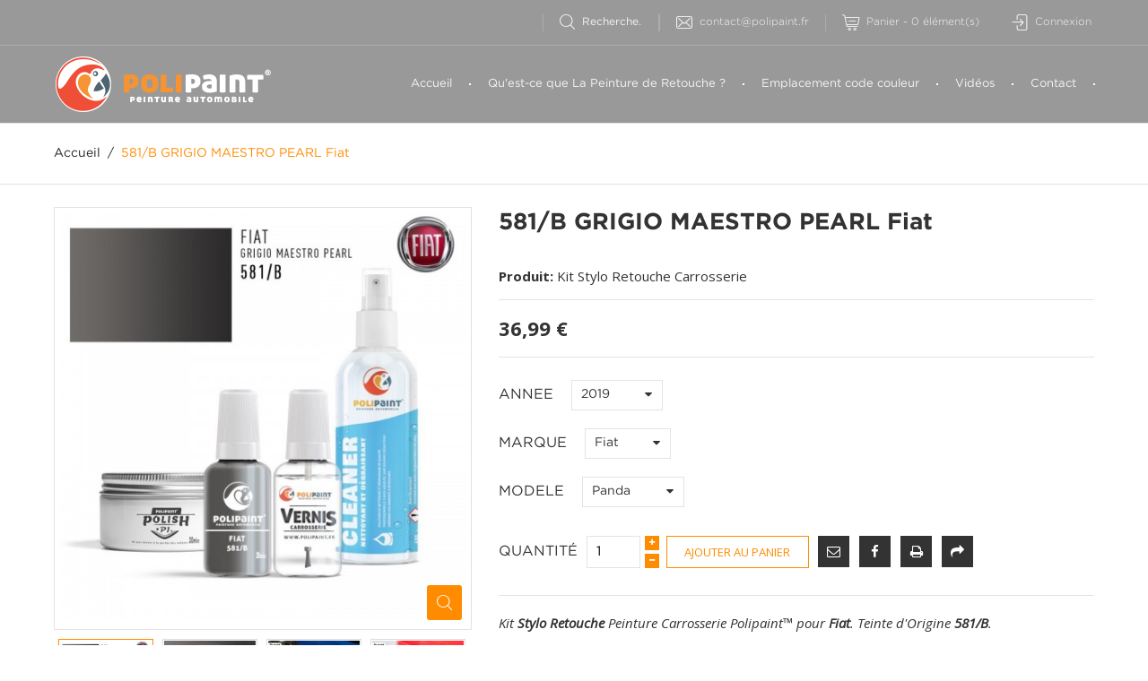

--- FILE ---
content_type: text/html; charset=utf-8
request_url: https://polipaint.fr/accueil/26548-stylo-retouche-fiat-581-b-grigio-maestro-pearl.html
body_size: 15305
content:
<!DOCTYPE HTML>
<!--[if lt IE 7]> <html class="no-js lt-ie9 lt-ie8 lt-ie7" lang="fr-fr"><![endif]-->
<!--[if IE 7]><html class="no-js lt-ie9 lt-ie8 ie7" lang="fr-fr"><![endif]-->
<!--[if IE 8]><html class="no-js lt-ie9 ie8" lang="fr-fr"><![endif]-->
<!--[if gt IE 8]> <html class="no-js ie9" lang="fr-fr"><![endif]-->
<html lang="fr-fr">
	<head>
		<meta charset="utf-8" />
		<title>Fiat Panda 581/B GRIGIO MAESTRO PEARL  Stylo Retouche Peinture | Polipaint</title>
					<meta name="description" content="Acheter en ligne votre Kit Stylo Retouche Peinture Fiat  581/B GRIGIO MAESTRO PEARL pour Panda Idéal pour faire disparaitre les rayures ou éclats de peinture sur la carrosserie de votre voiture." />
						<meta name="generator" content="PrestaShop" />
		<meta name="robots" content="index,follow" />
		<meta name="viewport" content="width=device-width, minimum-scale=0.25, maximum-scale=1.6, initial-scale=1.0" />
		<meta name="apple-mobile-web-app-capable" content="yes" />
		<link rel="icon" type="image/vnd.microsoft.icon" href="/img/favicon.ico?1715898452" />
		<link rel="shortcut icon" type="image/x-icon" href="/img/favicon.ico?1715898452" />
									<link rel="stylesheet" href="/themes/autostore/css/global.css" type="text/css" media="all" />
							<link rel="stylesheet" href="/themes/autostore/css/autoload/highdpi.css" type="text/css" media="all" />
							<link rel="stylesheet" href="/themes/autostore/css/autoload/responsive-tables.css" type="text/css" media="all" />
							<link rel="stylesheet" href="/js/jquery/plugins/fancybox/jquery.fancybox.css" type="text/css" media="all" />
							<link rel="stylesheet" href="/modules/ps_checkout/views/css/payments16.css?version=3.6.3" type="text/css" media="all" />
							<link rel="stylesheet" href="/themes/autostore/css/product.css" type="text/css" media="all" />
							<link rel="stylesheet" href="/themes/autostore/css/print.css" type="text/css" media="print" />
							<link rel="stylesheet" href="/js/jquery/plugins/bxslider/jquery.bxslider.css" type="text/css" media="all" />
							<link rel="stylesheet" href="/themes/autostore/css/modules/socialsharing/socialsharing.css" type="text/css" media="all" />
							<link rel="stylesheet" href="/themes/autostore/css/modules/blockbestsellers/blockbestsellers.css" type="text/css" media="all" />
							<link rel="stylesheet" href="/themes/autostore/css/modules/blockcart/blockcart.css" type="text/css" media="all" />
							<link rel="stylesheet" href="/themes/autostore/css/modules/blockcategories/blockcategories.css" type="text/css" media="all" />
							<link rel="stylesheet" href="/themes/autostore/css/modules/blockcurrencies/blockcurrencies.css" type="text/css" media="all" />
							<link rel="stylesheet" href="/themes/autostore/css/modules/blocklanguages/blocklanguages.css" type="text/css" media="all" />
							<link rel="stylesheet" href="/themes/autostore/css/modules/blockcontact/blockcontact.css" type="text/css" media="all" />
							<link rel="stylesheet" href="/themes/autostore/css/modules/blockmyaccountfooter/blockmyaccount.css" type="text/css" media="all" />
							<link rel="stylesheet" href="/themes/autostore/css/modules/blocknewproducts/blocknewproducts.css" type="text/css" media="all" />
							<link rel="stylesheet" href="/themes/autostore/css/modules/blockspecials/blockspecials.css" type="text/css" media="all" />
							<link rel="stylesheet" href="/themes/autostore/css/modules/blocknewsletter/blocknewsletter.css" type="text/css" media="all" />
							<link rel="stylesheet" href="/themes/autostore/css/modules/blocktags/blocktags.css" type="text/css" media="all" />
							<link rel="stylesheet" href="/themes/autostore/css/modules/blocktopmenu/css/blocktopmenu.css" type="text/css" media="all" />
							<link rel="stylesheet" href="/themes/autostore/css/modules/blocktopmenu/css/superfish-modified.css" type="text/css" media="all" />
							<link rel="stylesheet" href="/themes/autostore/css/modules/blockuserinfo/blockuserinfo.css" type="text/css" media="all" />
							<link rel="stylesheet" href="/themes/autostore/css/modules/blockviewed/blockviewed.css" type="text/css" media="all" />
							<link rel="stylesheet" href="/themes/autostore/css/modules/homefeatured/homefeatured.css" type="text/css" media="all" />
							<link rel="stylesheet" href="/themes/autostore/css/modules/sendtoafriend/sendtoafriend.css" type="text/css" media="all" />
							<link rel="stylesheet" href="/themes/autostore/css/modules/themeconfigurator/css/hooks.css" type="text/css" media="all" />
							<link rel="stylesheet" href="/themes/autostore/css/modules/blocksearch/blocksearch.css" type="text/css" media="all" />
							<link rel="stylesheet" href="/js/jquery/plugins/autocomplete/jquery.autocomplete.css" type="text/css" media="all" />
							<link rel="stylesheet" href="/themes/autostore/css/modules/customblocksocial/views/css/customblocksocial.css" type="text/css" media="all" />
							<link rel="stylesheet" href="/themes/autostore/css/modules/blockfacebooklike/views/css/blockfacebooklike.css" type="text/css" media="all" />
							<link rel="stylesheet" href="/themes/autostore/css/scenes.css" type="text/css" media="all" />
							<link rel="stylesheet" href="/themes/autostore/css/category.css" type="text/css" media="all" />
							<link rel="stylesheet" href="/themes/autostore/css/product_list.css" type="text/css" media="all" />
							<link rel="stylesheet" href="/js/jquery/ui/themes/base/jquery.ui.core.css" type="text/css" media="all" />
							<link rel="stylesheet" href="/js/jquery/ui/themes/base/jquery.ui.slider.css" type="text/css" media="all" />
							<link rel="stylesheet" href="/js/jquery/ui/themes/base/jquery.ui.theme.css" type="text/css" media="all" />
							<link rel="stylesheet" href="/modules/pm_advancedsearch4/views/css/pm_advancedsearch4.css" type="text/css" media="all" />
							<link rel="stylesheet" href="/modules/pm_advancedsearch4/views/css/pm_advancedsearch4_dynamic.css" type="text/css" media="all" />
							<link rel="stylesheet" href="/modules/pm_advancedsearch4/views/css/selectize/selectize.css" type="text/css" media="all" />
										<script type="text/javascript">
var ASPath = '/modules/pm_advancedsearch4/';
var ASSearchUrl = 'https://polipaint.fr/module/pm_advancedsearch4/advancedsearch4';
var CUSTOMIZE_TEXTFIELD = 1;
var FancyboxI18nClose = 'Fermer';
var FancyboxI18nNext = 'Prochaine';
var FancyboxI18nPrev = 'Pr&eacute;c&eacute;dente';
var PS_CATALOG_MODE = false;
var ajax_allowed = true;
var ajaxsearch = true;
var allowBuyWhenOutOfStock = true;
var as4_orderBySalesAsc = 'Meilleures ventes en dernier';
var as4_orderBySalesDesc = 'Meilleures ventes en premier';
var attribute_anchor_separator = '-';
var attributesCombinations = [{"id_attribute":"1810","id_attribute_group":"4","attribute":"2019","group":"annee"},{"id_attribute":"2326","id_attribute_group":"5","attribute":"fiat","group":"marque"},{"id_attribute":"2407","id_attribute_group":"6","attribute":"panda","group":"modele"}];
var availableLaterValue = '';
var availableNowValue = '';
var baseDir = 'https://polipaint.fr/';
var baseUri = 'https://polipaint.fr/';
var blocksearch_type = 'top';
var combinations = {"912239":{"attributes_values":{"4":"2019","5":"Fiat","6":"Panda"},"attributes":[1810,2326,2407],"price":36.99,"specific_price":false,"ecotax":0,"weight":0.5,"quantity":0,"reference":null,"unit_impact":0,"minimal_quantity":"1","date_formatted":"","available_date":"","id_image":-1,"list":"'1810','2326','2407'"}};
var combinationsFromController = {"912239":{"attributes_values":{"4":"2019","5":"Fiat","6":"Panda"},"attributes":[1810,2326,2407],"price":36.99,"specific_price":false,"ecotax":0,"weight":0.5,"quantity":0,"reference":null,"unit_impact":0,"minimal_quantity":"1","date_formatted":"","available_date":"","id_image":-1,"list":"'1810','2326','2407'"}};
var contentOnly = false;
var currency = {"id":1,"name":"Euro","iso_code":"EUR","iso_code_num":"978","sign":"\u20ac","blank":"1","conversion_rate":"1.000000","deleted":"0","format":"2","decimals":"1","active":"1","prefix":"","suffix":" \u20ac","id_shop_list":null,"force_id":false};
var currencyBlank = 1;
var currencyFormat = 2;
var currencyRate = 1;
var currencySign = '€';
var currentDate = '2026-01-15 05:12:36';
var customerGroupWithoutTax = false;
var customizationFields = false;
var customizationId = null;
var customizationIdMessage = 'Personnalisation';
var default_eco_tax = 0;
var delete_txt = 'Supprimer';
var displayDiscountPrice = '0';
var displayList = false;
var displayPrice = 0;
var doesntExist = 'Cette combinaison n\'existe pas pour ce produit. Veuillez sélectionner une autre combinaison.';
var doesntExistNoMore = 'Dispo à partir du 01 Janvier 2026';
var doesntExistNoMoreBut = 'avec ces attributs, mais est disponible avec les autres.';
var ecotaxTax_rate = 0;
var fieldRequired = 'Veuillez remplir tous les champs obligatoires avant de l\'enregistrer votre personnalisation.';
var freeProductTranslation = 'Offert !';
var freeShippingTranslation = 'Livraison gratuite !';
var generated_date = 1768450356;
var groupReduction = 0;
var hasDeliveryAddress = false;
var highDPI = false;
var idDefaultImage = 167461;
var id_lang = 1;
var id_product = 26548;
var img_dir = 'https://polipaint.fr/themes/autostore/img/';
var img_prod_dir = 'https://polipaint.fr/img/p/';
var img_ps_dir = 'https://polipaint.fr/img/';
var instantsearch = false;
var isGuest = 0;
var isLogged = 0;
var isMobile = false;
var jqZoomEnabled = false;
var maxQuantityToAllowDisplayOfLastQuantityMessage = 3;
var minimalQuantity = 1;
var noTaxForThisProduct = true;
var oosHookJsCodeFunctions = [];
var page_name = 'product';
var placeholder_blocknewsletter = 'Entrez votre e-mail';
var priceDisplayMethod = 0;
var priceDisplayPrecision = 2;
var productAvailableForOrder = true;
var productBasePriceTaxExcl = 36.99;
var productBasePriceTaxExcluded = 36.99;
var productBasePriceTaxIncl = 36.99;
var productHasAttributes = true;
var productPrice = 36.99;
var productPriceTaxExcluded = 0;
var productPriceTaxIncluded = 0;
var productPriceWithoutReduction = 36.99;
var productReference = '';
var productShowPrice = true;
var productUnitPriceRatio = 0;
var product_fileButtonHtml = 'Choisissez Fichier';
var product_fileDefaultHtml = 'Aucun fichier n\'est sélectionné';
var product_specific_price = [];
var ps_checkout3dsEnabled = true;
var ps_checkoutAutoRenderDisabled = false;
var ps_checkoutCancelUrl = 'https://polipaint.fr/module/ps_checkout/cancel';
var ps_checkoutCardBrands = ["MASTERCARD","VISA","AMEX","CB_NATIONALE"];
var ps_checkoutCardFundingSourceImg = '/modules/ps_checkout/views/img/payment-cards.png';
var ps_checkoutCardLogos = {"AMEX":"\/modules\/ps_checkout\/views\/img\/amex.svg","CB_NATIONALE":"\/modules\/ps_checkout\/views\/img\/cb.svg","DINERS":"\/modules\/ps_checkout\/views\/img\/diners.svg","DISCOVER":"\/modules\/ps_checkout\/views\/img\/discover.svg","JCB":"\/modules\/ps_checkout\/views\/img\/jcb.svg","MAESTRO":"\/modules\/ps_checkout\/views\/img\/maestro.svg","MASTERCARD":"\/modules\/ps_checkout\/views\/img\/mastercard.svg","UNIONPAY":"\/modules\/ps_checkout\/views\/img\/unionpay.svg","VISA":"\/modules\/ps_checkout\/views\/img\/visa.svg"};
var ps_checkoutCartProductCount = 0;
var ps_checkoutCheckUrl = 'https://polipaint.fr/module/ps_checkout/check';
var ps_checkoutCheckoutTranslations = {"checkout.go.back.link.title":"Retourner au tunnel de commande","checkout.go.back.label":"Tunnel de commande","checkout.card.payment":"Paiement par carte","checkout.page.heading":"R\u00e9sum\u00e9 de commande","checkout.cart.empty":"Votre panier d'achat est vide.","checkout.page.subheading.card":"Carte","checkout.page.subheading.paypal":"PayPal","checkout.payment.by.card":"Vous avez choisi de payer par carte.","checkout.payment.by.paypal":"Vous avez choisi de payer par PayPal.","checkout.order.summary":"Voici un r\u00e9sum\u00e9 de votre commande :","checkout.order.amount.total":"Le montant total de votre panier est de","checkout.order.included.tax":"(TTC)","checkout.order.confirm.label":"Veuillez finaliser votre commande en cliquant sur &quot;Je valide ma commande&quot;","paypal.hosted-fields.label.card-name":"Nom du titulaire de la carte","paypal.hosted-fields.placeholder.card-name":"Nom du titulaire de la carte","paypal.hosted-fields.label.card-number":"Num\u00e9ro de carte","paypal.hosted-fields.placeholder.card-number":"Num\u00e9ro de carte","paypal.hosted-fields.label.expiration-date":"Date d'expiration","paypal.hosted-fields.placeholder.expiration-date":"MM\/YY","paypal.hosted-fields.label.cvv":"Code de s\u00e9curit\u00e9","paypal.hosted-fields.placeholder.cvv":"XXX","payment-method-logos.title":"Paiement 100% s\u00e9curis\u00e9","express-button.cart.separator":"ou","express-button.checkout.express-checkout":"Achat rapide","error.paypal-sdk":"No PayPal Javascript SDK Instance","checkout.payment.others.link.label":"Autres moyens de paiement","checkout.payment.others.confirm.button.label":"Je valide ma commande","checkout.form.error.label":"Une erreur s'est produite lors du paiement. Veuillez r\u00e9essayer ou contacter le support.","loader-component.label.header":"Merci pour votre achat !","loader-component.label.body":"Veuillez patienter, nous traitons votre paiement","error.paypal-sdk.contingency.cancel":"Authentification du titulaire de carte annul\u00e9e, veuillez choisir un autre moyen de paiement ou essayez de nouveau.","error.paypal-sdk.contingency.error":"Une erreur est survenue lors de l'authentification du titulaire de la carte, veuillez choisir un autre moyen de paiement ou essayez de nouveau.","error.paypal-sdk.contingency.failure":"Echec de l'authentification du titulaire de la carte, veuillez choisir un autre moyen de paiement ou essayez de nouveau.","error.paypal-sdk.contingency.unknown":"L'identit\u00e9 du titulaire de la carte n'a pas pu \u00eatre v\u00e9rifi\u00e9e, veuillez choisir un autre moyen de paiement ou essayez de nouveau."};
var ps_checkoutCheckoutUrl = 'https://polipaint.fr/commande?step=1';
var ps_checkoutConfirmUrl = 'https://polipaint.fr/confirmation-commande';
var ps_checkoutCreateUrl = 'https://polipaint.fr/module/ps_checkout/create';
var ps_checkoutCspNonce = '';
var ps_checkoutExpressCheckoutCartEnabled = false;
var ps_checkoutExpressCheckoutOrderEnabled = false;
var ps_checkoutExpressCheckoutProductEnabled = false;
var ps_checkoutExpressCheckoutSelected = false;
var ps_checkoutExpressCheckoutUrl = 'https://polipaint.fr/module/ps_checkout/ExpressCheckout';
var ps_checkoutFundingSource = 'paypal';
var ps_checkoutFundingSourcesSorted = ["card","paypal"];
var ps_checkoutHostedFieldsContingencies = 'SCA_WHEN_REQUIRED';
var ps_checkoutHostedFieldsEnabled = true;
var ps_checkoutHostedFieldsSelected = false;
var ps_checkoutLoaderImage = '/modules/ps_checkout/views/img/loader.svg';
var ps_checkoutPartnerAttributionId = 'PrestaShop_Cart_PSXO_PSDownload';
var ps_checkoutPayLaterCartPageButtonEnabled = false;
var ps_checkoutPayLaterCategoryPageBannerEnabled = false;
var ps_checkoutPayLaterHomePageBannerEnabled = false;
var ps_checkoutPayLaterOrderPageBannerEnabled = false;
var ps_checkoutPayLaterOrderPageButtonEnabled = false;
var ps_checkoutPayLaterOrderPageMessageEnabled = false;
var ps_checkoutPayLaterProductPageBannerEnabled = false;
var ps_checkoutPayLaterProductPageButtonEnabled = false;
var ps_checkoutPayLaterProductPageMessageEnabled = false;
var ps_checkoutPayPalButtonConfiguration = null;
var ps_checkoutPayPalOrderId = '';
var ps_checkoutPayPalSdkConfig = {"clientId":"AXjYFXWyb4xJCErTUDiFkzL0Ulnn-bMm4fal4G-1nQXQ1ZQxp06fOuE7naKUXGkq2TZpYSiI9xXbs4eo","merchantId":"TBQQPDLAX7AJ4","currency":"EUR","intent":"capture","commit":"false","vault":"false","integrationDate":"2022-14-06","dataPartnerAttributionId":"PrestaShop_Cart_PSXO_PSDownload","dataCspNonce":"","dataEnable3ds":"true","disableFunding":"bancontact,blik,eps,giropay,ideal,mybank,p24,paylater","components":"marks,funding-eligibility"};
var ps_checkoutPayWithTranslations = {"card":"Payer par carte - paiements 100% s\u00e9curis\u00e9s","paypal":"Payer avec un compte PayPal"};
var ps_checkoutPaymentMethodLogosTitleImg = '/modules/ps_checkout/views/img/lock_checkout.svg';
var ps_checkoutRenderPaymentMethodLogos = true;
var ps_checkoutValidateUrl = 'https://polipaint.fr/module/ps_checkout/validate';
var ps_checkoutVersion = '3.6.3';
var quantitiesDisplayAllowed = false;
var quantityAvailable = 0;
var quickView = true;
var reduction_percent = 0;
var reduction_price = 0;
var removingLinkText = 'supprimer cet article du panier';
var roundMode = 2;
var search_url = 'https://polipaint.fr/recherche';
var sharing_img = 'https://polipaint.fr/167461/stylo-retouche-fiat-581-b-grigio-maestro-pearl.jpg';
var sharing_name = '581/B GRIGIO MAESTRO PEARL Fiat';
var sharing_url = 'https://polipaint.fr/accueil/26548-stylo-retouche-fiat-581-b-grigio-maestro-pearl.html';
var specific_currency = false;
var specific_price = 0;
var static_token = '80e47fd03c73e64f1f7f985fedbf564d';
var stf_msg_error = 'Votre e-mail n\'a pas pu être envoyé. Veuillez vérifier l\'adresse e-mail et essayez de nouveau.';
var stf_msg_required = 'Vous n\'avez pas rempli les champs requis';
var stf_msg_success = 'Votre e-mail a bien été envoyé';
var stf_msg_title = 'Envoyer à un ami';
var stf_secure_key = '57848fe0cc16b298ea847ad1c224aebb';
var stock_management = 0;
var taxRate = 0;
var toBeDetermined = 'À être déterminé';
var token = '80e47fd03c73e64f1f7f985fedbf564d';
var upToTxt = 'Jusqu\'à';
var uploading_in_progress = 'Téléchargement en cours, s\'il vous plaît être patient.';
var usingSecureMode = true;
</script>

						<script type="text/javascript" src="/js/jquery/jquery-1.11.0.min.js"></script>
						<script type="text/javascript" src="/js/jquery/jquery-migrate-1.2.1.min.js"></script>
						<script type="text/javascript" src="/js/jquery/plugins/jquery.easing.js"></script>
						<script type="text/javascript" src="/js/tools.js"></script>
						<script type="text/javascript" src="/themes/autostore/js/global.js"></script>
						<script type="text/javascript" src="/themes/autostore/js/autoload/10-bootstrap.min.js"></script>
						<script type="text/javascript" src="/themes/autostore/js/autoload/15-jquery.total-storage.min.js"></script>
						<script type="text/javascript" src="/themes/autostore/js/autoload/15-jquery.uniform-modified.js"></script>
						<script type="text/javascript" src="/themes/autostore/js/autoload/carousels.js"></script>
						<script type="text/javascript" src="/themes/autostore/js/autoload/custom.js"></script>
						<script type="text/javascript" src="/themes/autostore/js/autoload/owl.carousel.js"></script>
						<script type="text/javascript" src="/themes/autostore/js/autoload/wow.min.js"></script>
						<script type="text/javascript" src="/js/jquery/plugins/fancybox/jquery.fancybox.js"></script>
						<script type="text/javascript" src="/modules/ps_checkout/views/js/front.js?version=3.6.3"></script>
						<script type="text/javascript" src="/js/jquery/plugins/jquery.idTabs.js"></script>
						<script type="text/javascript" src="/js/jquery/plugins/jquery.scrollTo.js"></script>
						<script type="text/javascript" src="/js/jquery/plugins/jquery.serialScroll.js"></script>
						<script type="text/javascript" src="/js/jquery/plugins/bxslider/jquery.bxslider.js"></script>
						<script type="text/javascript" src="/themes/autostore/js/product.js"></script>
						<script type="text/javascript" src="/themes/autostore/js/modules/socialsharing/js/socialsharing.js"></script>
						<script type="text/javascript" src="/themes/autostore/js/modules/blockcart/ajax-cart.js"></script>
						<script type="text/javascript" src="/themes/autostore/js/tools/treeManagement.js"></script>
						<script type="text/javascript" src="/themes/autostore/js/modules/blocknewsletter/blocknewsletter.js"></script>
						<script type="text/javascript" src="/themes/autostore/js/modules/blocktopmenu/js/hoverIntent.js"></script>
						<script type="text/javascript" src="/themes/autostore/js/modules/blocktopmenu/js/superfish-modified.js"></script>
						<script type="text/javascript" src="/themes/autostore/js/modules/blocktopmenu/js/blocktopmenu.js"></script>
						<script type="text/javascript" src="/themes/autostore/js/modules/sendtoafriend/sendtoafriend.js"></script>
						<script type="text/javascript" src="/js/jquery/plugins/autocomplete/jquery.autocomplete.js"></script>
						<script type="text/javascript" src="/themes/autostore/js/modules/blocksearch/blocksearch.js"></script>
						<script type="text/javascript" src="/modules/blockfacebooklike/views/js/blockfacebooklike.js"></script>
						<script type="text/javascript" src="/themes/autostore/js/modules/htmlbanners2/views/js/front.js"></script>
						<script type="text/javascript" src="/themes/autostore/js/modules/htmlbanners8/views/js/front.js"></script>
						<script type="text/javascript" src="/themes/autostore/js/modules/htmlbanners9/views/js/front.js"></script>
						<script type="text/javascript" src="/themes/autostore/js/modules/htmlbanners5/views/js/front.js"></script>
						<script type="text/javascript" src="/themes/autostore/js/modules/htmlbanners1/views/js/front.js"></script>
						<script type="text/javascript" src="/js/jquery/ui/jquery.ui.core.min.js"></script>
						<script type="text/javascript" src="/js/jquery/ui/jquery.ui.widget.min.js"></script>
						<script type="text/javascript" src="/js/jquery/ui/jquery.ui.mouse.min.js"></script>
						<script type="text/javascript" src="/js/jquery/ui/jquery.ui.slider.min.js"></script>
						<script type="text/javascript" src="/modules/pm_advancedsearch4/views/js/selectize/selectize.min.js"></script>
						<script type="text/javascript" src="/modules/pm_advancedsearch4/views/js/jquery.ui.touch-punch.min.js"></script>
						<script type="text/javascript" src="/modules/pm_advancedsearch4/views/js/jquery.actual.min.js"></script>
						<script type="text/javascript" src="/modules/pm_advancedsearch4/views/js/jquery.form.js"></script>
						<script type="text/javascript" src="/modules/pm_advancedsearch4/views/js/as4_plugin.js"></script>
						<script type="text/javascript" src="/modules/pm_advancedsearch4/views/js/pm_advancedsearch.js"></script>
						<script type="text/javascript" src="/modules/htmlbanners10/views/js/front.js"></script>
						<script type="text/javascript" src="/modules/ganalytics/views/js/GoogleAnalyticActionLib.js"></script>
							<meta property="og:type" content="product" />
<meta property="og:url" content="https://polipaint.fr/accueil/26548-stylo-retouche-fiat-581-b-grigio-maestro-pearl.html" />
<meta property="og:title" content="Fiat Panda 581/B GRIGIO MAESTRO PEARL  Stylo Retouche Peinture | Polipaint" />
<meta property="og:site_name" content="Polipaint" />
<meta property="og:description" content="Acheter en ligne votre Kit Stylo Retouche Peinture Fiat  581/B GRIGIO MAESTRO PEARL pour Panda Idéal pour faire disparaitre les rayures ou éclats de peinture sur la carrosserie de votre voiture." />
<meta property="og:image" content="https://polipaint.fr/167461-large_default/stylo-retouche-fiat-581-b-grigio-maestro-pearl.jpg" />
<meta property="product:pretax_price:amount" content="36.99" />
<meta property="product:pretax_price:currency" content="EUR" />
<meta property="product:price:amount" content="36.99" />
<meta property="product:price:currency" content="EUR" />
<meta property="product:weight:value" content="0.500000" />
<meta property="product:weight:units" content="kg" />

			<script type="text/javascript">
				(window.gaDevIds=window.gaDevIds||[]).push('d6YPbH');
				(function(i,s,o,g,r,a,m){i['GoogleAnalyticsObject']=r;i[r]=i[r]||function(){
				(i[r].q=i[r].q||[]).push(arguments)},i[r].l=1*new Date();a=s.createElement(o),
				m=s.getElementsByTagName(o)[0];a.async=1;a.src=g;m.parentNode.insertBefore(a,m)
				})(window,document,'script','//www.google-analytics.com/analytics.js','ga');
				ga('create', 'UA-39950872-1', 'auto');
				ga('require', 'ec');</script>
		<link href="https://fonts.googleapis.com/css?family=Montserrat:300,300i,400,400i,500,600,700&amp;subset=cyrillic,cyrillic-ext,latin-ext,vietnamese" rel="stylesheet">
		<link href="https://fonts.googleapis.com/css?family=Open+Sans:400,400i,700&amp;subset=cyrillic,cyrillic-ext,greek,greek-ext,latin-ext,vietnamese" rel="stylesheet">
		<!--[if IE 8]>
		<script src="https://oss.maxcdn.com/libs/html5shiv/3.7.0/html5shiv.js"></script>
		<script src="https://oss.maxcdn.com/libs/respond.js/1.3.0/respond.min.js"></script>
		<![endif]-->
	</head>
	<body id="product" class="product product-26548 product-stylo-retouche-fiat-581-b-grigio-maestro-pearl category-2 category-accueil hide-left-column hide-right-column lang_fr -is-not-index">

					<div id="page">
				<header id="header" class="header">
																										<div class="header__nav nav">
							<div class="container -responsive">
								<div class="row">
									<nav class="header__nav__box clearfix">
										<!-- Block languages module -->
<!-- /Block languages module -->
<!-- Block search module TOP -->
<div id="_desktop_search">
	<div class="header__search">
		<div id="search_block_top">
			<form id="searchbox" class="header__search__wrap" method="get" action="//polipaint.fr/recherche" >
				<input type="hidden" name="controller" value="search" />
				<input type="hidden" name="orderby" value="position" />
				<input type="hidden" name="orderway" value="desc" />
				<input class="search_query header__search__text" type="text" id="search_query_top" name="search_query" placeholder="Recherche..." value="" />
				<button type="submit" name="submit_search" class="header__search__btn font-search">
				</button>
				<span class="search-close"></span>
			</form>
		</div>
	</div>
</div>
<!-- /Block search module TOP --><div id="_desktop_contact_link">
	<div class="header__contact dropdown-mobile">
		<div class="font-phone btn-toggle-mobile js-toggle hidden-lg hidden-md"></div>
		<ul class="header__contact__list dropdown-toggle-mobile js-toggle-list">
										<li class="header__contact__item">
					<a href="mailto:contact@polipaint.fr" title="Contactez un expert de l'équipe de soutien!">
						<i class="font-envelope hidden-sm hidden-xs"></i>contact@polipaint.fr
					</a>
				</li>
						
		</ul>
	</div>
</div><!-- MODULE Block cart -->
<div id="_desktop_cart_block">
<div class="header__cart ">
	<div class="shopping_cart">
		<a class="shopping_cart__link font-cart" href="https://polipaint.fr/commande" title="Voir mon panier" rel="nofollow">
			<span class="hidden-md hidden-sm hidden-xs">Panier</span>
			<span class="divider hidden-sm hidden-xs">-</span>
			<span class="ajax_cart_quantity">0</span>
			<span class="hidden-sm hidden-xs">élément(s)</span>
			
			
			
			
					</a>
					<div class="cart_block exclusive">
				<div class="block_content container -responsive">
					<!-- block list of products -->
					<div class="cart_block_list">
												<p class="cart_block_no_products">
							Aucun produit
						</p>
																		<div class="cart-prices">
							<div class="cart-prices-line first-line">
								<div class="price cart_block_shipping_cost ajax_cart_shipping_cost unvisible">
																			 À être déterminé																	</div>
								<div class="cart-prices-line__title unvisible">
									Livraison
								</div>
							</div>
																					<div class="cart-prices-line last-line">
								<div class="price cart_block_total ajax_block_cart_total">0,00 €</div>
								<div class="cart-prices-line__title">Total
																</div>
							</div>
						</div>
						<p class="cart-buttons">
							<a id="button_order_cart" class="btn checkout fill" href="https://polipaint.fr/commande" title="Commander" rel="nofollow">
								Commander
							</a>
						</p>
					</div>
				</div>
			</div><!-- .cart_block -->
			</div>
</div>
</div>

	<div id="layer_cart">
		<div class="clearfix">
			<div class="layer_cart_product col-xs-12 col-md-6">
				<span class="cross" title="Fermer la fenêtre"></span>
				<div class="product-image-container layer_cart_img">
				</div>
			</div>
			<div class="layer_cart_cart col-xs-12 col-md-6">
				<span id="layer_cart_product_title"></span>
				
				<div class="layer_cart_row">
					<strong>Quantité</strong>
					<span id="layer_cart_product_quantity"></span>
				</div>
				<div class="layer_cart_row">
					<strong>Total</strong>
					<span id="layer_cart_product_price"></span>
				</div>
				<div class="layer_cart_row">
					<strong>
						Total produits
											</strong>
					<span class="ajax_block_products_total">
											</span>
				</div>
								<div class="layer_cart_row">
					<strong class=" unvisible">
						Total de l'expédition&nbsp;					</strong>
					<span class="ajax_cart_shipping_cost unvisible">
													 À être déterminé											</span>
				</div>
								<div class="layer_cart_row">
					<strong>
						Total
											</strong>
					<span class="ajax_block_cart_total">
											</span>
				</div>
				<div class="button-container clearfix">
					<span class="continue btn small" title="Continuer les achats">
						Continuer les achats
					</span>
					<a class="checkout btn small btn_skine-one" href="https://polipaint.fr/commande" title="Commander" rel="nofollow">
						Commander
					</a>
				</div>
			</div>
		</div>
		
	</div> <!-- #layer_cart -->
	<div class="layer_cart_overlay"></div>

<!-- /MODULE Block cart -->
<!-- Block user information module NAV  -->
<div id="_desktop_user_info">
	<div class="header_user_info dropdown-mobile">
		<div class="font-user btn-toggle-mobile js-toggle hidden-lg hidden-md"></div>
		<div class="header_user_info__list dropdown-toggle-mobile js-toggle-list">
									<a class="login" href="https://polipaint.fr/mon-compte" rel="nofollow" title="Identifiez-vous">
						<i class="font-sign-in hidden-sm hidden-xs"></i>
						Connexion
					</a>
								
		</div>
	</div>
</div>
<!-- /Block usmodule NAV -->

										<div class="mobile-nav hidden-lg hidden-md">
											<div id="menu-icon">
								                <span class="sw-topper"></span>
								                <span class="sw-bottom"></span>
								                <span class="sw-footer"></span>
								            </div>
											<div id="_mobile_logo" class="top-logo"></div>
																							<div id="_mobile_contact_link"></div>
																																	<div id="_mobile_user_info"></div>
																																	<div id="_mobile_cart_block"></div>
																					</div>
									</nav>
								</div>
							</div>
						</div>
										<div class="header__main-panel">
						<div class="container -responsive">
							<div class="row hidden-sm hidden-xs">
								<div class="header__main-panel__wrapper clearfix">
									<div id="_desktop_logo" class="header__logo col-md-3">
										<a href="https://polipaint.fr/" title="Polipaint">
											<img class="header__logo__img img-responsive" src="https://polipaint.fr/img/polipaint-logo-1576084207.jpg" alt="Polipaint" width="246" height="62"/>
										</a>
									</div>
										<!-- Menu -->
	<div id="_desktop_top_menu" class="col-md-9">
		<div id="block_top_menu" class="sf-contener clearfix">
			
			<div class="sf-menu-wrapper">
				<ul class="sf-menu clearfix menu-content">
					<li><a href="https://polipaint.fr/" title="Accueil">Accueil</a></li>
<li><a href="https://polipaint.fr/content/50-la-peinture-de-retouche" title="Qu&#039;est-ce que La Peinture de Retouche ?">Qu&#039;est-ce que La Peinture de Retouche ?</a></li>
<li><a href="https://polipaint.fr/content/6-emplacement-code-couleur" title="Emplacement code couleur">Emplacement code couleur</a></li>
<li><a href="https://polipaint.fr/content/51-videos" title="Vid&eacute;os">Vid&eacute;os</a></li>
<li><a href="https://polipaint.fr/nous-contacter" title="Contact">Contact</a></li>

									</ul>
			</div>
		</div>
	</div>
	<!--/ Menu -->
  <style>
        .testimonials-wrapper {
    background-image: url(https://polipaint.fr/modules/htmlbanners6/views/img/upload/7fbf44aebd692c9cd90c82759f836845d071d472_test.jpg);
    background-position: 50% 0;
    background-repeat: no-repeat;
    -webkit-background-size: cover;
    background-size: cover;
}
            .-is-not-index #header {
    background-image: url(https://polipaint.fr/modules/htmlbanners6/views/img/upload/91b3fc044d4efd6b5c1f0fbe559985b09ff78a25_Banniere_Haut_Kit_Retouche_Peinture.jpg);
    background-position: 50% 0;
    background-repeat: no-repeat;
    -webkit-background-size: cover;
    background-size: cover;
}
          </style>


								</div>
							</div>
							<div id="mobile_top_menu_wrapper" class="hidden-lg hidden-md">
								<div class="wrapper-nav">
																		<div id="_mobile_languages"></div>
																											<div id="_mobile_currencies"></div>
																	</div>
								<div class="wrapper-modules">
																		<div id="_mobile_search"></div>
																	</div>
								<div id="_mobile_top_menu"></div>
							</div>
						</div>
					</div>
				</header>
			<div class="columns-container">
												
<!-- Breadcrumb -->
<div class="breadcrumb clearfix">
	<div class="container -responsive">
		<a class="home" href="https://polipaint.fr/" title="Retour &agrave; l&#039;accueil">Accueil</a>
					
															<span class="navigation-pipe">/</span>
							581/B GRIGIO MAESTRO PEARL Fiat
						</div>
</div>
<!-- /Breadcrumb -->

								<div id="columns" class="container -responsive">
					
															<div class="row">
																		<div id="center_column" class="center_column col-xs-12 col-md-12">
	


							<div itemscope itemtype="https://schema.org/Product">
	<div class="primary_block row">
					
								<!-- left infos-->
		<div class="pb-left-column col-xs-12 col-md-5">
			<!-- product img-->
			<div id="image-block" class="clearfix">
																	<span id="view_full_size">
													<img id="bigpic" itemprop="image" src="https://polipaint.fr/167461-large_default/stylo-retouche-fiat-581-b-grigio-maestro-pearl.jpg" title="Stylo Retouche Fiat 581/B GRIGIO MAESTRO PEARL" alt="Stylo Retouche Fiat 581/B GRIGIO MAESTRO PEARL" width="500" height="500"/>
															<span class="span_link no-print"></span>
																		</span>
							</div> <!-- end image-block -->
							<!-- thumbnails -->
				<div id="views_block" class="clearfix ">
											<span class="view_scroll_spacer">
							<a id="view_scroll_left" class="" title="D&#039;autres points de vue" href="javascript:{}">
								
							</a>
						</span>
										<div id="thumbs_list">
						<ul id="thumbs_list_frame">
																																																						<li id="thumbnail_167461">
									<a href="https://polipaint.fr/167461-thickbox_default/stylo-retouche-fiat-581-b-grigio-maestro-pearl.jpg"	data-fancybox-group="other-views" class="fancybox shown" title="Stylo Retouche Fiat 581/B GRIGIO MAESTRO PEARL">
										<img class="img-responsive" id="thumb_167461" src="https://polipaint.fr/167461-cart_default/stylo-retouche-fiat-581-b-grigio-maestro-pearl.jpg" alt="Stylo Retouche Fiat 581/B GRIGIO MAESTRO PEARL" title="Stylo Retouche Fiat 581/B GRIGIO MAESTRO PEARL" height="125" width="125" itemprop="image" />
									</a>
								</li>
																																																<li id="thumbnail_167462">
									<a href="https://polipaint.fr/167462-thickbox_default/stylo-retouche-fiat-581-b-grigio-maestro-pearl.jpg"	data-fancybox-group="other-views" class="fancybox" title="Stylo Retouche Fiat 581/B GRIGIO MAESTRO PEARL">
										<img class="img-responsive" id="thumb_167462" src="https://polipaint.fr/167462-cart_default/stylo-retouche-fiat-581-b-grigio-maestro-pearl.jpg" alt="Stylo Retouche Fiat 581/B GRIGIO MAESTRO PEARL" title="Stylo Retouche Fiat 581/B GRIGIO MAESTRO PEARL" height="125" width="125" itemprop="image" />
									</a>
								</li>
																																																<li id="thumbnail_167463">
									<a href="https://polipaint.fr/167463-thickbox_default/stylo-retouche-fiat-581-b-grigio-maestro-pearl.jpg"	data-fancybox-group="other-views" class="fancybox" title="Stylo Retouche Fiat 581/B GRIGIO MAESTRO PEARL">
										<img class="img-responsive" id="thumb_167463" src="https://polipaint.fr/167463-cart_default/stylo-retouche-fiat-581-b-grigio-maestro-pearl.jpg" alt="Stylo Retouche Fiat 581/B GRIGIO MAESTRO PEARL" title="Stylo Retouche Fiat 581/B GRIGIO MAESTRO PEARL" height="125" width="125" itemprop="image" />
									</a>
								</li>
																																																<li id="thumbnail_167464">
									<a href="https://polipaint.fr/167464-thickbox_default/stylo-retouche-fiat-581-b-grigio-maestro-pearl.jpg"	data-fancybox-group="other-views" class="fancybox" title="Stylo Retouche Fiat 581/B GRIGIO MAESTRO PEARL">
										<img class="img-responsive" id="thumb_167464" src="https://polipaint.fr/167464-cart_default/stylo-retouche-fiat-581-b-grigio-maestro-pearl.jpg" alt="Stylo Retouche Fiat 581/B GRIGIO MAESTRO PEARL" title="Stylo Retouche Fiat 581/B GRIGIO MAESTRO PEARL" height="125" width="125" itemprop="image" />
									</a>
								</li>
																																																<li id="thumbnail_167465">
									<a href="https://polipaint.fr/167465-thickbox_default/stylo-retouche-fiat-581-b-grigio-maestro-pearl.jpg"	data-fancybox-group="other-views" class="fancybox" title="Stylo Retouche Fiat 581/B GRIGIO MAESTRO PEARL">
										<img class="img-responsive" id="thumb_167465" src="https://polipaint.fr/167465-cart_default/stylo-retouche-fiat-581-b-grigio-maestro-pearl.jpg" alt="Stylo Retouche Fiat 581/B GRIGIO MAESTRO PEARL" title="Stylo Retouche Fiat 581/B GRIGIO MAESTRO PEARL" height="125" width="125" itemprop="image" />
									</a>
								</li>
																																																<li id="thumbnail_167466" class="last">
									<a href="https://polipaint.fr/167466-thickbox_default/stylo-retouche-fiat-581-b-grigio-maestro-pearl.jpg"	data-fancybox-group="other-views" class="fancybox" title="Stylo Retouche Fiat 581/B GRIGIO MAESTRO PEARL">
										<img class="img-responsive" id="thumb_167466" src="https://polipaint.fr/167466-cart_default/stylo-retouche-fiat-581-b-grigio-maestro-pearl.jpg" alt="Stylo Retouche Fiat 581/B GRIGIO MAESTRO PEARL" title="Stylo Retouche Fiat 581/B GRIGIO MAESTRO PEARL" height="125" width="125" itemprop="image" />
									</a>
								</li>
																			</ul>
					</div> <!-- end thumbs_list -->
											<a id="view_scroll_right" title="D&#039;autres points de vue" href="javascript:{}">
							
						</a>
									</div> <!-- end views-block -->
				<!-- end thumbnails -->
										<p class="resetimg clear no-print">
					<span id="wrapResetImages" style="display: none;">
						<a href="https://polipaint.fr/accueil/26548-stylo-retouche-fiat-581-b-grigio-maestro-pearl.html" data-id="resetImages">
							<i class="icon-repeat"></i>
							Afficher toutes les photos
						</a>
					</span>
				</p>
					</div> <!-- end pb-left-column -->
		<!-- end left infos-->
		<!-- center infos -->
		<div class="pb-center-column col-xs-12 col-md-7">
						<h1 itemprop="name">581/B GRIGIO MAESTRO PEARL Fiat</h1>
          <!-- META GOOGLE -->
          <meta itemprop="sku" content="">
		  <meta itemprop="brand" content="">
          <!-- FIN META GOOGLE -->
			
			<div class="js-wrapper-comments"></div>
									<p id="product_reference" style="display: none;">
				<label>R&eacute;f&eacute;rence: </label>
				<span class="editable" itemprop="sku"></span>
			</p>
						<p id="product_condition">
				<label>Produit: </label>
									<link itemprop="itemCondition" href="https://schema.org/NewCondition"/>
					<span class="editable">Kit Stylo Retouche Carrosserie</span>
							</p>
									<!-- availability or doesntExist -->
			<p id="availability_statut" style="display: none;">
				
				<span id="availability_value" class="label label-warning">Dispo &agrave; partir du 01 Janvier 2026</span>
			</p>
						<p id="availability_date" style="display: none;">
				<span id="availability_date_label">Date de disponibilit&eacute;:</span>
				<span id="availability_date_value"></span>
			</p>
			<!-- Out of stock hook -->
			<div id="oosHook">
				
			</div>
					<div class="content_prices clearfix" itemprop="offers" itemscope itemtype="https://schema.org/Offer">
						<meta itemprop="url" content="https://polipaint.fr/accueil/26548-stylo-retouche-fiat-581-b-grigio-maestro-pearl.html">
													<!-- prices -->
							<div>
								<p id="old_price" class="hidden"><span id="old_price_display"><span class="price"></span></span></p>
								<p class="our_price_display"><span id="our_price_display" class="price" itemprop="price" content="36.99">36,99 €</span><meta itemprop="priceCurrency" content="EUR" />								</p>
																<p id="reduction_percent"  style="display:none;"><span id="reduction_percent_display"></span></p>
								<p id="reduction_amount"  style="display:none"></p>
							</div> <!-- end prices -->
																											 
						
						
					</div> <!-- end content_prices -->
										<!-- add to cart form-->
			<form id="buy_block" action="https://polipaint.fr/panier" method="post">
				<!-- hidden datas -->
				<p class="hidden">
					<input type="hidden" name="token" value="80e47fd03c73e64f1f7f985fedbf564d" />
					<input type="hidden" name="id_product" value="26548" id="product_page_product_id" />
					<input type="hidden" name="add" value="1" />
					<input type="hidden" name="id_product_attribute" id="idCombination" value="" />
				</p>
				<div class="box-info-product">
					<div class="product_attributes clearfix">
						<!-- minimal quantity wanted -->
						<p id="minimal_quantity_wanted_p" style="display: none;">
							La commande minimum quantit&eacute; pour ce produit est <b id="minimal_quantity_label">1</b>
						</p>
													<!-- attributes -->
							<div id="attributes">
								<div class="clearfix"></div>
																											<fieldset class="attribute_fieldset">
											<label class="attribute_label" for="group_4">Annee&nbsp;</label>
																						<div class="attribute_list">
																									<select name="group_4" id="group_4" class="form-control attribute_select no-print">
																													<option value="1810" selected="selected" title="2019">2019</option>
																											</select>
																							</div> <!-- end attribute_list -->
										</fieldset>
																																				<fieldset class="attribute_fieldset">
											<label class="attribute_label" for="group_5">Marque&nbsp;</label>
																						<div class="attribute_list">
																									<select name="group_5" id="group_5" class="form-control attribute_select no-print">
																													<option value="2326" selected="selected" title="Fiat">Fiat</option>
																											</select>
																							</div> <!-- end attribute_list -->
										</fieldset>
																																				<fieldset class="attribute_fieldset">
											<label class="attribute_label" for="group_6">Modele&nbsp;</label>
																						<div class="attribute_list">
																									<select name="group_6" id="group_6" class="form-control attribute_select no-print">
																													<option value="2407" selected="selected" title="Panda">Panda</option>
																											</select>
																							</div> <!-- end attribute_list -->
										</fieldset>
																								</div> <!-- end attributes -->
											</div> <!-- end product_attributes -->
				</div> <!-- end box-info-product -->
					<!-- quantity wanted -->
										<div id="quantity_wanted_p">
						<label for="quantity_wanted">Quantit&eacute;</label>
						<div class="input-group">
							<input type="number" min="1" name="qty" id="quantity_wanted" class="text" value="1" />
							<span class="btn-group">
								<a href="#" data-field-qty="qty" class="btn btn-default button-plus product_quantity_up">
									<span><i class="icon-plus"></i></span>
								</a>
								<a href="#" data-field-qty="qty" class="btn btn-default button-minus product_quantity_down">
									<span><i class="icon-minus"></i></span>
								</a>
							</span>
						</div>
					</div>
									<div class="box-cart-bottom">
					<div>
						<p id="add_to_cart" class="buttons_bottom_block no-print">
							<button type="submit" name="Submit" class="exclusive">
								<span>Ajouter au panier</span>
							</button>
						</p>
					</div>
				</div> <!-- end box-cart-bottom -->
									<!-- usefull links-->
					<ul id="usefull_link_block" class="clearfix no-print">
						<li class="sendtofriend">
	<a id="send_friend_button" href="#send_friend_form">
		
	</a>
	<div style="display: none;">
		<div id="send_friend_form">
			<h2  class="page-subheading">
				Envoyer à un ami
			</h2>
			<div class="row">
				<div class="product clearfix col-xs-12">
					<img src="https://polipaint.fr/167461-home_default/stylo-retouche-fiat-581-b-grigio-maestro-pearl.jpg" height="250" width="270" alt="581/B GRIGIO MAESTRO PEARL Fiat" />
					<div class="product_desc">
						<p class="product_name">
							581/B GRIGIO MAESTRO PEARL Fiat
						</p>
						<p style="text-align: left;">Kit <strong>Stylo Retouche</strong> Peinture Carrosserie Polipaint<span class="st">™</span> pour <strong>Fiat</strong>. Teinte d'Origine <strong>581/B</strong>.<br />Pour atténuer les éclats de peinture et rayures présent sur la carrosserie de votre véhicule.</p>
					</div>
				</div><!-- .product -->
				<div class="send_friend_form_content col-xs-12" id="send_friend_form_content">
					<div id="send_friend_form_error"></div>
					<div id="send_friend_form_success"></div>
					<div class="form_container">
						
						<p class="text">
							<label for="friend_name">
								Nom de votre ami <sup class="required">*</sup> :
							</label>
							<input id="friend_name" class="form-control" name="friend_name" type="text" value=""/>
						</p>
						<p class="text">
							<label for="friend_email">
								Adresse e-mail de votre ami <sup class="required">*</sup>
							</label>
							<input id="friend_email" class="form-control" name="friend_email" type="text" value=""/>
						</p>
						<p class="txt_required">
							<sup class="required">*</sup> Champs requis
						</p>
					</div>
					<p class="submit">
						<a class="btn closefb btn_skine-three" href="#">
							Annuler
						</a>
						<button id="sendEmail" class="btn btn_skine-one" name="sendEmail" type="submit">
							Envoyer
						</button>
					</p>
				</div> <!-- .send_friend_form_content -->
			</div>
		</div>
	</div>
</li>






<li id="left_share_fb">
	<a href="http://www.facebook.com/sharer.php?u=https%3A%2F%2Fpolipaint.fr%2Faccueil%2F26548-stylo-retouche-fiat-581-b-grigio-maestro-pearl.html&amp;t=581%2FB+GRIGIO+MAESTRO+PEARL+Fiat" class="_blank">
	
	</a>
</li>						<li class="print">
							<a href="javascript:print();">
								
							</a>
						</li>
						<li>
	<a class="js-open-fancybox-share icon-share" href="#js-fancybox-share" title="Partager"></a>
	<div style="display: none;">
		<div id="js-fancybox-share" class="socialsharing_product list-inline table-box">
			<div class="table-cell">
									<button data-type="twitter" type="button" class="icon-twitter btn-twitter social-sharing">
						<!-- <img src="https://polipaint.fr/modules/socialsharing/img/twitter.gif" alt="Tweet" /> -->
					</button>
													<button data-type="facebook" type="button" class="icon-facebook btn-facebook social-sharing">
						<!-- <img src="https://polipaint.fr/modules/socialsharing/img/facebook.gif" alt="Facebook Like" /> -->
					</button>
													<button data-type="google-plus" type="button" class="icon-google-plus btn-google-plus social-sharing">
						<!-- <img src="https://polipaint.fr/modules/socialsharing/img/google.gif" alt="Google Plus" /> -->
					</button>
													<button data-type="pinterest" type="button" class="icon-pinterest btn-pinterest social-sharing">
						<!-- <img src="https://polipaint.fr/modules/socialsharing/img/pinterest.gif" alt="Pinterest" /> -->
					</button>
							</div>
		</div>
	</div>
</li>
											</ul>
							</form>
											<div id="short_description_block">
											<div id="short_description_content" class="rte align_justify" itemprop="description"><p style="text-align: left;">Kit <strong>Stylo Retouche</strong> Peinture Carrosserie Polipaint<span class="st">™</span> pour <strong>Fiat</strong>. Teinte d'Origine <strong>581/B</strong>.<br />Pour atténuer les éclats de peinture et rayures présent sur la carrosserie de votre véhicule.</p></div>
					
											<p class="buttons_bottom_block">
							<a href="javascript:{}" class="button">
								Plus de d&eacute;tails
							</a>
						</p>
										<!---->
				</div> <!-- end short_description_block -->
					</div>
		<!-- end center infos-->
		
	</div> <!-- end primary_block -->
			<ul class="nav nav-tabs_alternative" data-tabs="tabs" role="tablist">
				<li class="active">
			<a class="more-info" href="#tab-more-info" data-toggle="tab" title="Plus d&#039;infos">Plus d&#039;infos</a>
		</li>
																
                                                        <li class="nav-item" data-current="26548" data-selected="">
                   <a class="nav-link" data-toggle="tab" href="#custom_tab_1">
                       Vidéos
                   </a>
               </li>
                                                                                      <li class="nav-item" data-current="26548" data-selected="">
                   <a class="nav-link" data-toggle="tab" href="#custom_tab_2">
                       Mode d'emploi
                   </a>
               </li>
                                                                                      <li class="nav-item" data-current="26548" data-selected="">
                   <a class="nav-link" data-toggle="tab" href="#custom_tab_3">
                       Avis
                   </a>
               </li>
                                  


	</ul>
	<div class="tab-content">
							<!-- More info -->
			<div id="tab-more-info" class="page-product-box tab-pane active">
				
				<!-- full description -->
				<div  class="rte tab-pane-inner"><h3><strong><strong>Le Kit de Retouche Polipaint Contient</strong></strong></h3><p style="text-align: left;">• Un Flacon pinceau de 20ml de teinte 581/B<br /> • Un Flacon pinceau de 20ml de vernis<br /> • Un Spray de 100ml de solution de nettoyage<br /> • 4 Chiffons de nettoyage professionnel<br /> • Un Pot de 30ml de Polish / Lustrant<br /> • 2 Chiffons de polissage / lustrage<br /> • Un Gant de travail en latex</p><p style="text-align: left;"></p><h3 style="text-align: left;"><strong><strong>Économique et simple d'utilisation</strong></strong></h3><p style="text-align: left;">Le stylo de retouche peinture carrosserie est la solution pour masquer toutes les rayures et impacts de votre voiture.<br /> Contrairement aux stylos efface rayures traditionnels, le stylo retouche Polipaint contient de la peinture automobile professionnel correspondant <br /> à la teinte 581/B d'origine de votre Fiat. Équipé d'un petit pinceau de précision, il s'applique comme un vernis à ongles à l'intérieur d'une rayure ou impact présent sur une carrosserie.</p><h4 style="text-align: left;"><strong>Peinture écologique<br /></strong></h4><p style="text-align: left;">Les peintures sont 100% écologiques et ne contiennent aucun agent néfaste pour l'environnement.</p><h3 style="text-align: left;"><strong><strong>Vernis Haute Résistance </strong></strong></h3><p style="text-align: left;">Le vernis de qualité professionnel possède une résistance et une brillance similaires au vernis d'origine présent sur votre carrosserie.<br /> Il rattrapera le relief et protègera vos retouches des intempéries et lavages à répétition.<br /><br /></p><h3 style="text-align: center;"><span style="text-decoration: underline;"><strong>Le stylo retouche en 3 étapes</strong></span></h3><table style="height: 100%; margin-left: auto; margin-right: auto;" width="100%"><tbody><tr><td><img class="img-responsive" src="https://polipaint.fr/imgplus/utilisation_stylo_retouche_01.jpg" alt="cms-img.jpg" style="float: right;" width="350" height="182" /></td><td><img class="img-responsive" src="https://polipaint.fr/imgplus/utilisation_stylo_retouche_02.jpg" alt="cms-img.jpg" style="float: left;" width="350" height="182" /></td></tr><tr><td><img class="img-responsive" src="https://polipaint.fr/imgplus/utilisation_stylo_retouche_03.jpg" alt="cms-img.jpg" style="float: right;" width="350" height="182" /></td><td><img class="img-responsive" src="https://polipaint.fr/imgplus/utilisation_stylo_retouche_04.jpg" alt="cms-img.jpg" style="float: left;" width="350" height="182" /></td></tr></tbody></table><p></p><p></p><h3 style="text-align: left;"><strong>Le Polish Polipaint<span class="st"></span></strong></h3><p style="text-align: left;">A l'intérieur de votre Kit Retouche, vous trouverez également un pot de 30ml de Polish. Vous pourrez l'utiliser pour finaliser votre retouche une fois sèche et réaliser un effet de lissage entre la peinture d'origine et votre retouche. Également utilisable sur l'ensemble de la carrosserie, les plastiques et l'aluminium il se montrera particulièrement efficace contre les micro-rayures et griffures des poignées de porte de votre voiture. Tout en un, il ne nécessite pas l'application de lustrant. Extrêmement résistant aux lavages et intempéries il redonnera l'éclat d'origine à votre carrosserie.</p><table style="height: 100%; margin-left: auto; margin-right: auto;" width="100%"><tbody><tr><td><img class="img-responsive" src="https://polipaint.fr/imgplus/utilisation_polish_01.jpg" alt="cms-img.jpg" style="float: right;" width="350" height="182" /></td><td><img class="img-responsive" src="https://polipaint.fr/imgplus/utilisation_polish_02.jpg" alt="cms-img.jpg" style="float: left;" width="350" height="182" /></td></tr><tr><td><img class="img-responsive" src="https://polipaint.fr/imgplus/utilisation_polish_03.jpg" alt="cms-img.jpg" style="float: right;" width="350" height="182" /></td><td><img class="img-responsive" src="https://polipaint.fr/imgplus/utilisation_polish_04.jpg" alt="cms-img.jpg" style="float: left;" width="350" height="182" /></td></tr></tbody></table><h4 style="text-align: left;"><strong>Correspondance teinte  Fiat</strong></h4><p style="text-align: left;">La peinture utilisée pour la réalisation de la teinte 581/B est directement issue de l'industrie automobile et vous garantie une très bonne correspondance avec la teinte d’origine de votre carrosserie.</p><h4 style="text-align: left;"><strong>Simple d'utilisation</strong></h4><p style="text-align: left;">Tous nos kits retouche sont livrés avec une notice d'utilisation détaillée. En suivant pas à pas toutes les étapes de l'application de la teinte 581/B, vous protègerez votre Fiat de la rouille et retrouverez la couleur d'origine sur l'ensemble de vos rayures et impacts.</p></div>
			</div>
			<!--end  More info -->
						<!--HOOK_PRODUCT_TAB -->
				
                                  <div class="tab-pane page-product-box" id="custom_tab_1" data-selected="" data-current="26548">
          <div class="tab-pane-inner rte">
                                                                <h3 class="page-subheading">VIDEO D'UTILISATION STYLO RETOUCHE ET VERNIS</h3>
<div class="video-container"><iframe width="300" height="150" src="https://www.youtube.com/embed/PfwYHnAuk8Y?rel=0&showinfo=0" frameborder="0"></iframe></div>
<p class="bottom-indent">Evitez d’appliquer le produit sur une carrosserie trop chaude ou trop froide. Pour réduire les temps de séchage servez-vous d’un pistolet à air chaud ou d’un sèche-cheveux, ne jamais passer de nouvelle couche sans que la précédente soit complètement sèche. Pour les teintes sombres 1 à 2 couches sont suffisantes, 3 couches pour les teintes claires, certaines teintes vives (rouges, jaunes, verts) et certains blancs ont un pouvoir couvrant limité, appliquez autant de couches que nécessaire de façon à opacifier le fond (toujours avec séchage intermédiaire). Une retouche mal opacifiée fausse la teinte. Le temps de séchage de la teinte dépend de la température et de l’hygrométrie de l’air ambiante, il est de quelques minutes en général mais peut être beaucoup plus long par temps humide.</p>
<h3 class="page-subheading">VIDEO D'UTILISATION POLISH</h3>
<div class="video-container"><iframe width="300" height="150" src="https://www.youtube.com/embed/4sP1wsd8q38?rel=0&showinfo=0" frameborder="0"></iframe></div>
<p class="bottom-indent">Evitez d’appliquer le produit sur une carrosserie trop chaude ou trop froide. Spécialement développé pour un usage rapide. Libre d’ammoniaque et de silicone le polish peut être peint. Le produit agit sans laisser de graisse, utilisable sur aluminium. Appliquer sur une surface propre, sèche et décontaminée. Travaillez par petites zones (environ 20 x 20 cm). Applicable à la main ou à la machine.</p>
                      </div>
        </div>
                                                <div class="tab-pane page-product-box" id="custom_tab_2" data-selected="" data-current="26548">
          <div class="tab-pane-inner rte">
                                                                <p style="text-align: left;"><img src="/imgplus/Mode_Emploi_kit_retouche_polipaint.png" alt="" width="342" height="151" /></p>
<h3 class="page-subheading" style="text-align: left;">ETAPE 1 • LE NETTOYAGE</h3>
<p style="text-align: left;"><img src="/imgplus/picto_utilisation_kit_retouche_01.png" alt="" width="141" height="66" /></p>
<p style="text-align: left;">Nettoyez soigneusement les endroits à retoucher à l’aide de la<br /> solution de nettoyage « Cleaner » ou d’alcool ménager,<br /> bien sécher avec un chiffon propre.</p>
<h3 class="page-subheading" style="text-align: left;">ETAPE 2 • LA REMISE EN TEINTE</h3>
<p style="text-align: left;"><img src="https://polipaint.fr/imgplus/picto_utilisation_kit_retouche_02.png" width="141" height="66" /></p>
<p style="text-align: left;">Secouez vigoureusement le flacon de teinte et appliquer le<br /> produit, essayez de ne traiter que la partie endommagée en<br /> débordant le moins possible sur les parties saines. Laissez<br /> sécher puis appliquez une nouvelle couche, mettez autant de<br /> couches que nécessaire pour retrouver l’opacité de la teinte.</p>
<h3 class="page-subheading" style="text-align: left;">ETAPE 3 • LE VERNIS</h3>
<p style="text-align: left;"><img src="https://polipaint.fr/imgplus/picto_utilisation_kit_retouche_03.png" width="141" height="66" /></p>
<p style="text-align: left;">Une fois que l’impact a retrouvé sa teinte et a bien séché, appliquez<br /> deux à trois couches de vernis avec séchage intermédiaire afin <br /> de sceller et de redonner brillance et résistance à la retouche.</p>
<h3 class="page-subheading" style="text-align: left;">ETAPE 4 • LE POLISH</h3>
<p style="text-align: left;"><img src="https://polipaint.fr/imgplus/picto_utilisation_kit_retouche_04.png" width="141" height="66" /></p>
<p style="text-align: left;">Appliquez une noisette de polish sur un chiffon blanc fourni<br />préalablement plié en deux. Tamponnez le chiffon sur votre<br />carrosserie puis frottez énergiquement par petits mouvements<br />circulaires en appliquant une légère pression. Renouvelez<br /> l'opération jusqu'à obtention du résultat souhaité. <br />Nettoyez le surplus à l'aide du « Cleaner » un d'un chiffon bleu.</p>
                      </div>
        </div>
                                                <div class="tab-pane page-product-box" id="custom_tab_3" data-selected="" data-current="26548">
          <div class="tab-pane-inner rte">
                                                                <h1 class="headline-section">AVIS</h1>
<div class="cms-box">
<div class="testimonials">
<div class="inner"><span><span><span>Teinte exactement de la même couleur que ma voiture. Livraison rapide et service client réactif.<br />Je ne savais pas trop à quoi m'attendre et je ne regrette pas</span></span></span>.<img src="https://polipaint.fr/imgplus/etoile_5.png" width="93" height="19" /></div>
</div>
<p><strong class="dark">Marina M.</strong></p>
<div class="testimonials">
<div class="inner"><span><span><span><span class="review-full-text hide-focus-ring" tabindex="-1">Suffisant pour une retouche sur éclats de peinture. Evidemment si on veut un rendu parfait, il vaut mieux se rendre chez le carrossier mais vu la différence de prix, ce produit convient tout à fait pour des véhicules sur lesquels on ne souhaite pas forcément faire de gros frais (on me proposait 600 euros en carrosserie pour repeindre toute l'aile alors que le défaut ne faisait que 2 cm, sur un véhicule vieux de 20 ans...) Je recommande ce produit simple à utiliser.</span></span></span></span><img src="https://polipaint.fr/imgplus/etoile_5.png" width="93" height="19" /></div>
</div>
<p><strong class="dark">Marie Agnès Laurent</strong></p>
</div>
<div class="testimonials">
<div class="inner"><span><span><span>2 correcteurs + vernis commandés pour deux marques différentes. Réception rapide, les couleurs correspondent parfaitement. Evidemment le résultat ne vaudra jamais une intervention professionnelle chez un carrossier, mais parfait pour les petites retouches !</span></span></span><img src="https://polipaint.fr/imgplus/etoile_5.png" width="93" height="19" /></div>
</div>
<p><strong class="dark">Mael G.</strong></p>
<div class="testimonials">
<div class="inner"><span><span><span>Rapide, commande complète, la couleur correspond parfaitement, les explications sont claires, il faut être très minutieux mais ça rattrape à la perfection les petits bobos de l'auto ! Je suis super contente, merci !</span></span></span><img src="https://polipaint.fr/imgplus/etoile_5.png" width="93" height="19" /></div>
</div>
<p><strong class="dark">Fanny BELMONT</strong></p>
<div class="testimonials">
<div class="inner"><span><span><span>Facilité pour trouver les nuances de peinture et grand choix de couleurs<br />Très bonnes relations commerciales. Je recommande</span></span></span><img src="https://polipaint.fr/imgplus/etoile_4.png" width="93" height="19" /></div>
</div>
<p><strong class="dark">Claude THéVENAZ</strong></p>
<div class="testimonials">
<div class="inner"><span><span><span>Livraison très rapide et soignée, produit parfait. Je n'hésiterai pas a recommande</span></span></span>.<img src="https://polipaint.fr/imgplus/etoile_5.png" width="93" height="19" /></div>
<div class="inner"><strong class="dark">Julien Duchene</strong></div>
</div>
<p></p>
<p></p>
<p class="btn-box" style="text-align: center;"><a href="https://polipaint.fr/content/53-avis-clients"><button class="btn fill big">Voir tous les avis</button></a></p>
                      </div>
        </div>
                  
				<!--end HOOK_PRODUCT_TAB -->
				<!-- description & features -->
								</div>
							
				<script type="text/javascript">
					jQuery(document).ready(function(){
						var MBG = GoogleAnalyticEnhancedECommerce;
						MBG.setCurrency('EUR');
						MBG.addProductDetailView({"id":26548,"name":"\"581\\\/B GRIGIO MAESTRO PEARL Fiat\"","category":"\"accueil\"","brand":"false","variant":"null","type":"typical","position":"0","quantity":1,"list":"product","url":"","price":"36.99"});
					});
				</script>
			</div> <!-- itemscope product wrapper -->
 
					</div><!-- #center_column -->
										</div><!-- .row -->
				</div><!-- #columns -->
			</div><!-- .columns-container -->
				<!-- Footer -->
				<div class="footer-container">
					<footer id="footer"  class="footer">
												<div class="footer_one clearfix">
							<div class="container -responsive">
								<div class="row">
									<div id="fb-root"></div>
<div id="facebook_block_like" class="footer-block col-xs-12 col-md-4">
	<h4>Suivez-nous sur Facebook</h4>
	<div class="facebook-fanbox toggle-footer">
		<div class="fb-like-box" data-href="https://www.facebook.com/Polipaint-104733724777269/" data-colorscheme="light" data-show-faces="true" data-header="false" data-stream="false" data-show-border="false">
		</div>
	</div>
</div>
<!-- Block myaccount module -->
<section class="footer-block col-xs-12 col-md-2">
	<h4><a href="https://polipaint.fr/mon-compte" title="Gérer mon compte client" rel="nofollow">Mon compte</a></h4>
	<div class="block_content toggle-footer">
		<ul class="bullet">
			<li><a href="https://polipaint.fr/historique-commandes" title="Mes commandes" rel="nofollow">Mes commandes</a></li>
						<li><a href="https://polipaint.fr/avoirs" title="Mes avoirs" rel="nofollow">Mes avoirs</a></li>
			<li><a href="https://polipaint.fr/adresses" title="Mes adresses" rel="nofollow">Mes adresses</a></li>
			<li><a href="https://polipaint.fr/identite" title="Gérer mes informations personnelles" rel="nofollow">Mes informations personnelles</a></li>
						
            		</ul>
	</div>
</section>
<!-- /Block myaccount module -->
	<!-- Block CMS module footer -->
	<section class="footer-block col-xs-12 col-md-3" id="block_various_links_footer">
		<h4>Informations</h4>
		<ul class="toggle-footer">
																		<li class="item">
				<a href="https://polipaint.fr/nous-contacter" title="Contactez-nous">
					Contactez-nous
				</a>
			</li>
															<li class="item">
						<a href="https://polipaint.fr/content/2-mentions-legales" title="Mentions légales">
							Mentions légales
						</a>
					</li>
																<li class="item">
						<a href="https://polipaint.fr/content/3-conditions-utilisation" title="Conditions d&#039;utilisation">
							Conditions d&#039;utilisation
						</a>
					</li>
												</ul>
	</section>
	
	<!-- /Block CMS module footer -->
<!-- Block Newsletter module-->
<div id="newsletter_block_left" class="footer-block newsletters col-xs-12 col-md-3">
	<h4>Lettre d'informations</h4>
	<div class="newsletters__box">
		
		<form action="//polipaint.fr/" method="post">
							
						<div class="form-group" >
				<input class="newsletters__text form-control form-control--skin-one" id="newsletter-input" type="text" name="email" size="18" value="Entrez votre e-mail" />
				<button type="submit" name="submitNewsletter" class="newsletters__btn btn fill font-arrow-right">
				</button>
				<input type="hidden" name="action" value="0" />
			</div>
		</form>
	</div>
	
</div>
<!-- /Block Newsletter module-->

				<script type="text/javascript">
					ga('send', 'pageview');
				</script>
								</div>
							</div>
						</div>
												
																		<div class="footer_two clearfix">
							<div class="footer_two__inner container -responsive">
								          <div class="copyright col-xs-12 col-sm-4">
                            <p>© 2023 Polipaint. <span>Tous droits réservés</span>.</p>
                  </div>
          <div class="payment-logos col-xs-6 col-sm-4">
                            <ul>
<li><a title="Maestro" class="font-mastercard"><span>Maestro</span></a></li>
<li><a title="Visa" class="font-visa"><span>visa</span></a></li>
<li><a title="PayPal" class="font-paypal"><span>PayPal</span></a></li>
<li><a title="Discover" class="font-discover"><span>Discover</span></a></li>
</ul>
                  </div>
    
<!-- Block social -->
<section class="socials col-xs-6 col-sm-4">
	
	<ul>
					<li class="youtube">
				<a class="icon-youtube" target="_blank"  href="#">
				</a>
			</li>
							<li class="facebook">
				<a class="icon-facebook" target="_blank" href="#">
				</a>
			</li>
							<li class="twitter">
				<a class="icon-twitter" target="_blank" href="#">
				</a>
			</li>
									<li class="rss">
				<a class="icon-rss" target="_blank" href="#">
				</a>
			</li>
							<li class="google-plus">
				<a class="icon-google-plus" target="_blank" href="#">
				</a>
			</li>
							<li class="vimeo">
				<a class="icon-vimeo" target="_blank" href="#">
				</a>
			</li>
							<li class="instagram">
				<a class="icon-instagram" target="_blank" href="#">
				</a>
			</li>
			</ul>
</section>
<!-- Block social -->
							</div>
						</div>
												<div class="btn-to-top js-btn-to-top icon-angle-up"></div>
					</footer>
				</div><!-- #footer -->
					</div><!-- #page -->
</body></html>

--- FILE ---
content_type: text/css
request_url: https://polipaint.fr/themes/autostore/css/modules/blocktopmenu/css/superfish-modified.css
body_size: 1345
content:
/* forms */
/* color */
/* title */
/* border */
/* background */
/* header */
/* buttons */
/* tabs */
/* menu */
/* effects */
/* rating */
/* footer subscribe*/
/* social home */
/* carousel arrows */
/* alert */
/* Theme's schemes */
@media (min-width: 992px) {
  /*menu horizontal*/
  #_desktop_top_menu {
    position: static; }

  .header__main-panel {
    position: relative; }
    .header__main-panel > .container {
      position: static; }

  .sf-contener {
    position: static; }

  .sf-menu a {
    display: block; }
  .sf-menu > li {
    display: inline-block;
    vertical-align: top; }

  .sf-contener {
    padding-left: 0; }

  .sf-menu {
    display: -webkit-box;
    display: -moz-box;
    display: -ms-flexbox;
    display: -webkit-flex;
    display: flex;
    -webkit-flex-wrap: wrap;
    -moz-flex-wrap: wrap;
    -ms-flex-wrap: wrap;
    flex-wrap: wrap;
    -webkit-justify-content: flex-end;
    -moz-justify-content: flex-end;
    -ms-justify-content: flex-end;
    justify-content: flex-end;
    -ms-flex-pack: flex-end; }
    .sf-menu > li > a {
      display: block;
      color: inherit;
      padding: 12px 1.1em;
      position: relative;
      z-index: 0;
      font-size: 12px; }
      .sf-menu > li > a:before {
        content: '';
        top: 0;
        left: -1px;
        right: -1px;
        position: absolute;
        z-index: -1;
        height: 0;
        background: rgba(34, 34, 34, 0.98);
        opacity: 0;
        -moz-transition: height 0.3s, opacity 0.3s;
        -o-transition: height 0.3s, opacity 0.3s;
        -webkit-transition: height 0.3s, opacity 0.3s;
        transition: height 0.3s, opacity 0.3s; }
      .sf-menu > li > a:after {
        content: '';
        width: 2px;
        height: 2px;
        background: #ffffff;
        position: absolute;
        top: 50%;
        right: -1px;
        -moz-transform: translate(0, -50%);
        -ms-transform: translate(0, -50%);
        -webkit-transform: translate(0, -50%);
        transform: translate(0, -50%);
        -moz-transition: opacity 0.3s;
        -o-transition: opacity 0.3s;
        -webkit-transition: opacity 0.3s;
        transition: opacity 0.3s; }
    .sf-menu > li.sfHover > a, .sf-menu > li:hover > a {
      color: #ffffff; }
      .sf-menu > li.sfHover > a:before, .sf-menu > li:hover > a:before {
        opacity: 1;
        height: 100%; }
      .sf-menu > li.sfHover > a:after, .sf-menu > li:hover > a:after {
        opacity: 0; }
    .sf-menu > li.sfHover .menu-line, .sf-menu > li:hover .menu-line {
      opacity: 0; }
    .sf-menu > li.sfHoverForce .menu-line {
      position: absolute;
      bottom: 0;
      left: 50%;
      -moz-transform: translate(-50%, 0);
      -ms-transform: translate(-50%, 0);
      -webkit-transform: translate(-50%, 0);
      transform: translate(-50%, 0);
      border-top: 2px solid #ff8c00;
      width: calc(100% - 30px);
      transition: .3s opacity; } }
@media (min-width: 1230px) {
  .sf-menu > li > a {
    font-size: 13px;
    padding-left: 1.5385em;
    padding-right: 1.5385em; } }
/*menu thumbail*/
@media (min-width: 568px) {
  .sf-menu li ul .category-thumbnail {
    float: right;
    display: -webkit-box;
    display: -moz-box;
    display: -ms-flexbox;
    display: -webkit-flex;
    display: flex;
    -webkit-flex-wrap: wrap;
    -moz-flex-wrap: wrap;
    -ms-flex-wrap: wrap;
    flex-wrap: wrap;
    -webkit-box-align: flex-start;
    -webkit-align-items: flex-start;
    -moz-align-items: flex-start;
    -ms-flex-align: flex-start;
    align-items: flex-start; }
    .sf-menu li ul .category-thumbnail > div {
      margin-bottom: 10px;
      padding: 0 5px; }
      .sf-menu li ul .category-thumbnail > div:nth-child(2), .sf-menu li ul .category-thumbnail > div:nth-child(3) {
        width: 50%; } }
@media (min-width: 992px) {
  .sf-menu li ul .category-thumbnail {
    max-width: 44%;
    width: 44%;
    padding: 0;
    margin: 0; } }
@media (max-width: 991px) {
  .sf-menu li ul .category-thumbnail {
    margin: 20px 0 0;
    padding: 0 10px;
    max-width: 540px;
    float: none; }
    .sf-menu li ul .category-thumbnail > div {
      margin-bottom: 10px;
      padding: 0 10px; } }
/*menu submenu*/
@media (min-width: 992px) {
  .sf-menu > li > ul {
    background: rgba(34, 34, 34, 0.98);
    color: rgba(255, 255, 255, 0.7);
    display: none;
    left: 0;
    margin-top: -12px;
    max-height: 545px;
    max-height: calc(100vh - 105px);
    overflow-y: auto;
    padding: 38px 0 28px;
    position: absolute;
    right: 0;
    text-align: left;
    top: 100%;
    font-size: 0;
    opacity: 0; }
    .sf-menu > li > ul > li {
      display: inline-block;
      vertical-align: top;
      width: 28%;
      padding-right: 12px;
      margin-bottom: 45px;
      font-size: 13px;
      font-weight: 300; }
      .sf-menu > li > ul > li > a {
        color: #ffffff;
        text-transform: uppercase; }
    .sf-menu > li > ul ul {
      display: block !important;
      height: auto !important;
      opacity: 1 !important;
      visibility: visible !important;
      margin-top: 19px; }
      .sf-menu > li > ul ul li {
        margin-bottom: 14px; }
  .sf-menu > .sfHover > ul {
    opacity: 1; } }
/*menu media*/
.cat-title {
  display: none; }

@media (max-width: 991px) {
  .sf-menu li {
    display: block;
    position: relative; }
  .sf-menu > li > ul {
    display: none;
    font-size: inherit;
    -webkit-flex-wrap: wrap;
    -ms-flex-wrap: wrap;
    flex-wrap: wrap; }
    .sf-menu > li > ul > li {
      display: block;
      font-size: inherit;
      width: 100%; }
  .sf-menu ul ul {
    padding-left: 20px; }
  .sf-menu a {
    display: block;
    font-size: 12px;
    color: inherit;
    padding: 10px 0 10px 15px;
    white-space: normal;
    text-transform: uppercase;
    border-bottom: 1px solid rgba(255, 255, 255, 0.5);
    position: relative; }

  .menu-mobile-grover {
    font-size: 20px;
    line-height: 1;
    position: absolute;
    right: 0;
    text-align: right;
    top: 0;
    z-index: 3;
    height: 37px;
    width: 100%;
    line-height: 37px;
    cursor: pointer;
    padding: 0 15px 0 0; }
    .menu-mobile-grover:before {
      content: "\f107";
      font-family: "FontAwesome"; }
    .menu-mobile-grover.active {
      color: #cc7000; }
      .menu-mobile-grover.active:before {
        content: "\f106"; } }

/*# sourceMappingURL=superfish-modified.css.map */


--- FILE ---
content_type: application/javascript
request_url: https://polipaint.fr/modules/pm_advancedsearch4/views/js/as4_plugin.js
body_size: 8994
content:
/**
 *
 * Advanced Search 4
 *
 * @author Presta-Module.com <support@presta-module.com>
 * @copyright Presta-Module
 *
 *           ____     __  __
 *          |  _ \   |  \/  |
 *          | |_) |  | |\/| |
 *          |  __/   | |  | |
 *          |_|      |_|  |_|
 *
 ****/

var as4Plugin = {

    // Attributes
    locationName: false,
    lastIdSearch: false,
    // Set to false in order to disable localStorage cache for AJAX queries
    localCache: false,
    localCacheKey: '',
    waitingLayers: new Array(),
    params: new Array(),
    extraParams: new Array(),
    persistentParams: new Array(),
    visibleCriterionsGroupsHash: '',
    fromBackForwardEvent: false,
    localStorageAvailable: null,
    blurEffect: true,
    previousOnPopState: null,

    // Init
    initDone: false,

    // Get search results selector
    getSearchResultsSelector: function(idSearch) {
        return (as4Plugin.getParamValue(idSearch, 'search_results_selector') != '' ? as4Plugin.getParamValue(idSearch, 'search_results_selector') : '#center_column');
    },

    // Get object value from key
    getObjectValueByKey: function(obj, key) {
        if (obj.length) {
            for (var k in obj) {
                if (obj[k].name == key) {
                    return obj[k].value;
                }
            }
        }
        return null;
    },

    // Get params var
    getParamValue: function(idSearch, varName) {
        if (typeof(as4Plugin.params[idSearch][varName]) != 'undefined') {
            return as4Plugin.params[idSearch][varName];
        }
        return false;
    },

    // Get persistent params var
    getPersistentParamValue: function(idSearch, varName) {
        if (typeof(as4Plugin.persistentParams[idSearch]) == 'undefined') {
            as4Plugin.persistentParams[idSearch] = new Array();
        }
        if (typeof(as4Plugin.persistentParams[idSearch][varName]) != 'undefined') {
            return as4Plugin.persistentParams[idSearch][varName];
        }
        return false;
    },

    // Set persistent params var
    setPersistentParamValue: function(idSearch, varName, varValue) {
        if (typeof(as4Plugin.persistentParams[idSearch]) == 'undefined') {
            as4Plugin.persistentParams[idSearch] = new Array();
        }
        as4Plugin.persistentParams[idSearch][varName] = varValue;
    },

    // Prevent some action to be done if search is triggered from back/forward event
    getASFormOptionsCompleteCallBack: function(arg1) {
        as4Plugin.fromBackForwardEvent = false;
    },

    // Get Ajax dynamic parameters
    getASFormOptions: function(idSearch) {
        return {
            beforeSubmit: as4Plugin.showAsRequest,
            success: as4Plugin.showAsResponse,
            complete: as4Plugin.getASFormOptionsCompleteCallBack,
            localCache: as4Plugin.localCache,
            localCacheKey: as4Plugin.localCacheKey,
            cacheTTL: 2,
            dataType: 'json',
            data: {
                ajaxMode: 1,
                productFilterListData: as4Plugin.getParamValue(idSearch, 'as4_productFilterListData'),
                productFilterListSource: as4Plugin.getParamValue(idSearch, 'as4_productFilterListSource'),
                with_product: 1
            },
            type: "GET"
        };
    },

    // Get Ajax dynamic parameters
    getASFormDynamicCriterionOptions: function(idSearch) {
        return {
            beforeSubmit: as4Plugin.showAsRequest,
            success: as4Plugin.showAsResponse,
            localCache: as4Plugin.localCache,
            localCacheKey: as4Plugin.localCacheKey,
            cacheTTL: 2,
            dataType: 'json',
            mode: 'abort',
            port: 'asSearch',
            data: {
                with_product: 0,
                ajaxMode: 1,
                productFilterListData: as4Plugin.getParamValue(idSearch, 'as4_productFilterListData'),
                productFilterListSource: as4Plugin.getParamValue(idSearch, 'as4_productFilterListSource')
            },
            type: "GET"
        };
    },

    // Add extra parameters to AJAX data and for History API
    setExtraParameters: function(ajaxData, nextExtraParams) {
        if (nextExtraParams == null) {
            return;
        }
        for (var i = 0; i < nextExtraParams.length; i++) {
            tmpParameter = nextExtraParams[i].substring(1).split('=');
            extraParameterKey = tmpParameter.shift();
            if (extraParameterKey) {
                extraParameterValue = tmpParameter.join('=');
                ajaxData.push({
                    name: extraParameterKey,
                    value: extraParameterValue,
                });
                as4Plugin.extraParams.push({
                    name: extraParameterKey,
                    value: extraParameterValue,
                });
            }
        }
    },

    // Pre-submit callback
    showAsRequest: function(formData, jqForm, options) {
        var idSearch = $(jqForm).find('input[name=id_search]').val();
        if (typeof(idSearch) == 'undefined' && typeof(history.state) != 'undefined' && history.state != null && typeof(history.state.id_search) != 'undefined' && !isNaN(history.state.id_search)) {
            idSearch = history.state.id_search;
        }
        if (isNaN(idSearch) && as4Plugin.lastIdSearch != false && !isNaN(as4Plugin.lastIdSearch)) {
            // Retrieve latest known idSearch
            idSearch = as4Plugin.lastIdSearch;
        }
        if (isNaN(idSearch)) {
            // Retrieve idSearch from ajax call data
            idSearch = parseInt(as4Plugin.getObjectValueByKey(formData, 'id_search'));
        }
        if (!isNaN(idSearch)) {
            // With product ?
            withProduct = parseInt(as4Plugin.getObjectValueByKey(formData, 'with_product'));
            as4Plugin.lastIdSearch = idSearch;
            as4Plugin.setLayer('#PM_ASBlockOutput_' + idSearch);
            if (withProduct) {
                as4Plugin.setLayer(as4Plugin.getSearchResultsSelector(idSearch));
                // Add CSS classes to center column
                var centerColumnCssClasses = as4Plugin.getParamValue(idSearch, 'centerColumnCssClasses');
                if (typeof(centerColumnCssClasses) != 'undefined' && centerColumnCssClasses != null && centerColumnCssClasses.length > 0) {
                    $(as4Plugin.getSearchResultsSelector(idSearch)).addClass(centerColumnCssClasses);
                }
            }
        }
        return true;
    },

    scrollTop: function(idSearch, context) {
        if (as4Plugin.getParamValue(idSearch, 'scrollTopActive') == true) {
            if (as4Plugin.getParamValue(idSearch, 'stepSearch') == 1) {
                var pm_scrollTopSelector = $('#PM_ASForm_' + idSearch + ' .PM_ASCriterionsGroupTitle:visible:last');
                if (as4Plugin.visibleCriterionsGroupsHash == as4Plugin.getVisibleCriterionsGroupsHash(idSearch) || typeof(pm_scrollTopSelector) == 'undefined' || context == 'pagination' || context == 'order_by') {
                    pm_scrollTopSelector = as4Plugin.getSearchResultsSelector(idSearch);
                }
            } else {
                pm_scrollTopSelector = as4Plugin.getSearchResultsSelector(idSearch);
            }

            if (typeof($(pm_scrollTopSelector)) != 'undefined' && $(pm_scrollTopSelector).size() > 0) {
                $('html, body').animate({
                    scrollTop: $(pm_scrollTopSelector).offset().top
                }, 500);
                as4Plugin.visibleCriterionsGroupsHash = as4Plugin.getVisibleCriterionsGroupsHash(idSearch);
            }
        }
    },

    getVisibleCriterionsGroupsHash: function(idSearch) {
        var pm_getVisibleCriterionsGroupsHashReturn = '';
        if ($('#PM_ASForm_' + idSearch + ' .PM_ASCriterionsGroupTitle:visible') != 'undefined' && $('#PM_ASForm_' + idSearch + ' .PM_ASCriterionsGroupTitle:visible').size() > 0) {
            $('#PM_ASForm_' + idSearch + ' .PM_ASCriterionsGroupTitle:visible').each(function() {
                pm_getVisibleCriterionsGroupsHashReturn += '-' + $(this).attr('id');
            });
            return pm_getVisibleCriterionsGroupsHashReturn;
        }
        return pm_getVisibleCriterionsGroupsHashReturn;
    },

    setResultsContents: function(id_search, htmlResults, context) {
        $(document).trigger('as4-Before-Set-Results-Contents', [id_search, context]);
        var keepCategoryInformation = as4Plugin.getParamValue(id_search, 'keep_category_information');
        var searchResultsSelector = as4Plugin.getSearchResultsSelector(id_search);
        var insertInCenterColumn = parseInt(as4Plugin.getParamValue(id_search, 'insert_in_center_column'));

        // Init sliders
        as4Plugin.initSliders();

        // Remove any previous search results (SEO pages case)
        $('#PM_ASearchResultsInner, #PM_ASearchResults').remove();
        if (keepCategoryInformation) {
            $('span.heading-counter, #productsSortForm, #pagination, .content_sortPagiBar, .pagination, ' + searchResultsSelector + ' form, ' + searchResultsSelector + ' script, #product_list, .product_list, .listorgridswitch, .listorgridcanvas').remove();
            $(searchResultsSelector).css('height', 'auto');
        }

        if (searchResultsSelector != '' && (searchResultsSelector == '#as_home_content_results' || insertInCenterColumn == 1)) {
            if (searchResultsSelector == '#as_custom_content_results' && keepCategoryInformation) {
                $('#PM_ASBlockOutput_' + id_search).parent('div').find('*:not(#PM_ASBlockOutput_' + id_search + ', #PM_ASBlockOutput_' + id_search + ' *, ' + searchResultsSelector + ', .content_scene_cat, .content_scene_cat *, .page-heading, .page-heading *, .PM_KeepBlock, .PM_KeepBlock *)').remove();
            } else {
                $('#PM_ASBlockOutput_' + id_search).parent('div').find('*:not(#PM_ASBlockOutput_' + id_search + ', #PM_ASBlockOutput_' + id_search + ' *, ' + searchResultsSelector + ')').remove();
            }
        }
        var destinationElement = $('body ' + searchResultsSelector);
        if ($(destinationElement).size() > 0) {
            // Animation complete.
            $(searchResultsSelector).css('height', 'auto');
            if (keepCategoryInformation) {
                if ($('#PM_ASearchSeoCrossLinks').size() > 0) {
                    $(htmlResults).insertBefore('#PM_ASearchSeoCrossLinks');
                } else {
                    $(searchResultsSelector).append(htmlResults);
                }
            } else {
                $(searchResultsSelector).html(htmlResults);
            }
            as4Plugin.scrollTop(id_search, context);
        }
        as4Plugin.removeLayer();
        $(document).trigger('as4-After-Set-Results-Contents', [id_search, context]);
    },

    showAsResponse: function(responseText, statusText, xhr, $form) {
        if (typeof(responseText.redirect_to_url) != 'undefined' && responseText.redirect_to_url != '') {
            window.location = responseText.redirect_to_url;
            return;
        }
        if (typeof($form) == 'undefined') {
            $form = $('#PM_ASForm_' + history.state.id_search);
        }
        if (typeof(responseText.url) != 'undefined' && responseText.url != '') {
            as4Plugin.pushStateNewURL(responseText.url);
        }

        var id_search = $form.find('input[name=id_search]').val();
        var step_search = as4Plugin.getParamValue(id_search, 'stepSearch');
        var hookName = as4Plugin.getParamValue(id_search, 'hookName');

        if (typeof(responseText.html_block) != 'undefined' && responseText.html_block != '' && responseText.html_block != null) {
            var htmlBlock = responseText.html_block;
            step_search = false;
        } else if (step_search == 1) {
            var next_id_criterion_group = $form.find('input[name="next_id_criterion_group"]').val();
            var htmlBlock = responseText.html_criteria_block;
            as4Plugin.setNextIdCriterionGroup(id_search, responseText.next_id_criterion_group);
        }
        var htmlResults = responseText.html_products;
        if (htmlBlock) {
            if (hookName == 'top') {
                if (step_search == 1) {
                    var htmlBlockSelection = responseText.html_selection_block;
                    if (htmlBlockSelection) {
                        $('#PM_ASBlock_' + id_search + ' .PM_ASSelectionsBlock').html(htmlBlockSelection);
                    }
                    $('#PM_ASCriterionsGroup_' + id_search + '_' + next_id_criterion_group).html(htmlBlock);
                } else {
                    $('#PM_ASBlockOutput_' + id_search).html(htmlBlock);
                }
            } else {
                // Animation complete.
                if (step_search == 1) {
                    var htmlBlockSelection = responseText.html_selection_block;
                    if (htmlBlockSelection) {
                        $('#PM_ASBlock_' + id_search + ' .PM_ASSelectionsBlock').html(htmlBlockSelection);
                    }
                    $('#PM_ASCriterionsGroup_' + id_search + '_' + next_id_criterion_group).html(htmlBlock);
                } else {
                    $('#PM_ASBlockOutput_' + id_search).html(htmlBlock);
                }
            }
        }
        if (htmlResults) {
            as4Plugin.setResultsContents(id_search, htmlResults, 'showAsResponse');
        } else {
            as4Plugin.removeLayer();
        }
    },

    runSearch: function(id_search, search_method) {
        if (search_method == 1) {
            setTimeout(function() {
                $('#PM_ASForm_' + id_search).ajaxSubmit(as4Plugin.getASFormOptions(id_search));
            }, 1);
        } else if (search_method == 2) {
            setTimeout(function() {
                $('#PM_ASForm_' + id_search).ajaxSubmit(as4Plugin.getASFormDynamicCriterionOptions(id_search));
            }, 1);
        }
    },

    nextStep: function(id_search, search_method) {
        setTimeout(function() {
            if (search_method == 2) {
                $('#PM_ASForm_' + id_search).ajaxSubmit(as4Plugin.getASFormDynamicCriterionOptions(id_search));
            } else {
                $('#PM_ASForm_' + id_search).ajaxSubmit(as4Plugin.getASFormOptions(id_search));
            }
        }, 1);
    },

    // Get AS URL because it may be incorrectly formatted
    getAsAjaxUrl: function(curUrl) {
        var destUrl = curUrl;
        var asPathReg = new RegExp("(" + ASPath + ")", "g");
        if (!destUrl.match(asPathReg)) {
            var asQuery = curUrl.substring(curUrl.indexOf("?", 0));
            if (ASSearchUrl.indexOf("?", 0) != -1 && asQuery.indexOf("?", 0) == 0) {
                destUrl = ASSearchUrl + '&' + asQuery.substring(1, asQuery.length);
            } else {
                if (typeof(asQuery[0]) != 'undefined' && asQuery[0] == '?') {
                    if (asQuery.indexOf("?", 1) != -1) {
                        // Second ?, fix URL
                        asQuery = asQuery.substring(0, asQuery.indexOf("?", 1)) + '&' + asQuery.substring(asQuery.indexOf("?", 1) + 1, asQuery.length);
                    }
                }
                destUrl = ASSearchUrl + asQuery;
            }
        }
        return destUrl;
    },

    getFormSerialized: function(id_search) {
        return $('#PM_ASForm_' + id_search).serialize();
    },

    getFormSerializedArray: function(id_search) {
        return $('#PM_ASForm_' + id_search).serializeArray();
    },

    addBestSalesOptions: function(id_search) {
        if (as4Plugin.getParamValue(id_search, 'addBestSalesOption') == true) {
            // Add best sales option
            $(document).ready(function() {
                $('#selectPrductSort, #selectProductSort, .selectPrductSort').each(function() {
                    $('option[value^="sales:"]', this).remove();
                    if ($('option[value^="sales:"]', this).size() == 0) {
                        if (as4Plugin.getParamValue(id_search, 'orderBy') == 'sales') {
                            $('option:selected', this).removeAttr('selected').prop('selected', false);
                        }
                        // Add new items
                        if (as4Plugin.getParamValue(id_search, 'orderBy') == 'sales' && as4Plugin.getParamValue(id_search, 'orderWay') == 'asc') {
                            $(this).append('<option value="sales:asc" selected="selected">' + as4_orderBySalesAsc + '</option>');
                        } else {
                            $(this).append('<option value="sales:asc">' + as4_orderBySalesAsc + '</option>');
                        }
                        if (as4Plugin.getParamValue(id_search, 'orderBy') == 'sales' && as4Plugin.getParamValue(id_search, 'orderWay') == 'desc') {
                            $(this).append('<option value="sales:desc" selected="selected">' + as4_orderBySalesDesc + '</option>');
                        } else {
                            $(this).append('<option value="sales:desc">' + as4_orderBySalesDesc + '</option>');
                        }
                    }
                });
            });
        }
    },

    getIdSearchFromItem: function(item) {
        if ($(item).parents('.PM_ASBlockOutput').size() > 0) {
            return $(item).parents('.PM_ASBlockOutput').data('id-search');
        } else if ($(item).parents('#PM_ASearchResults').size() > 0) {
            return $(item).parents('#PM_ASearchResults').data('id-search');
        }
        return false;
    },

    initSearchEngine: function() {
        // Init is already done...
        if (as4Plugin.initDone) {
            return;
        }
        as4Plugin.initDone = true;

        $(document).on('click', '.PM_ASBlockOutput .PM_ASResetSearch', function(e) {
            e.preventDefault();
            id_search = as4Plugin.getIdSearchFromItem(this);
            $(document).trigger('as4-Search-Reset', [id_search]);
            location.href = as4Plugin.getParamValue(id_search, 'resetURL');
        });

        $(document).on('click', '.PM_ASSelectionsBlock .PM_ASSelectionsDropDownShowLink', function(e) {
            e.preventDefault();
            $(this).next('.PM_ASSelectionsDropDownMenu').slideToggle('fast');
        });

        $(document).on('click', '.PM_ASBlockOutput .PM_ASLabelCheckbox', function(e) {
            e.preventDefault();
            $('input#' + $(this).attr('for')).trigger('click');
        });

        $(document).on('click', '.PM_ASBlockOutput .PM_ASCriterionEnable .PM_ASCriterionLink', function(e) {
            e.preventDefault();

            if ($(this).parents('li').hasClass('PM_ASCriterionDisable')) {
                return;
            }
            id_search = as4Plugin.getIdSearchFromItem(this);
            id_criterion_group = $(this).data('id-criterion-group');
            if (typeof(id_criterion_group) != 'undefined' && as4Plugin.getParamValue(id_search, 'seo_criterion_groups') != '' && as4Plugin.getParamValue(id_search, 'seo_criterion_groups').length > 0) {
                if ($.inArray(id_criterion_group, as4Plugin.getParamValue(id_search, 'seo_criterion_groups').split(',')) != -1) {
                    return;
                }
            }

            if (!$(this).hasClass('PM_ASCriterionLinkSelected')) {
                $(this).next('input').removeAttr('disabled');
                $(this).addClass('PM_ASCriterionLinkSelected');
            } else {
                $(this).next('input').attr('disabled', 'disabled');
                $(this).removeClass('PM_ASCriterionLinkSelected');
            }

            $(document).trigger('as4-Criterion-Change', [id_search, id_criterion_group, $(this).next('input').val(), $.trim($(this).text() == '' ? $(this).attr('title') : $(this).text()), 'link']);
        });

        $(document).on('click', '.PM_ASBlockOutput .PM_ASCriterionStepEnable .PM_ASCriterionLink', function(e) {
            e.preventDefault();

            if ($(this).parents('li').hasClass('PM_ASCriterionDisable')) {
                return;
            }

            id_search = as4Plugin.getIdSearchFromItem(this);
            id_criterion_group = $(this).data('id-criterion-group');
            if (typeof(id_criterion_group) != 'undefined' && as4Plugin.getParamValue(id_search, 'seo_criterion_groups') != '' && as4Plugin.getParamValue(id_search, 'seo_criterion_groups').length > 0) {
                if ($.inArray(id_criterion_group, as4Plugin.getParamValue(id_search, 'seo_criterion_groups').split(',')) != -1) {
                    return;
                }
            }

            if (!$(this).hasClass('PM_ASCriterionLinkSelected')) {
                $(this).next('input').removeAttr('disabled');
                $(this).addClass('PM_ASCriterionLinkSelected');
            } else {
                $(this).next('input').attr('disabled', 'disabled');
                $(this).removeClass('PM_ASCriterionLinkSelected');
            }

            $(document).trigger('as4-Criterion-Change', [id_search, id_criterion_group, $(this).next('input').val(), $.trim($(this).text() == '' ? $(this).attr('title') : $(this).text()), 'link']);
        });

        $(document).on('change', '.PM_ASBlockOutput .PM_ASCriterionGroupSelect', function(e) {
            e.preventDefault();
            if ($(this).is('select')) {
                id_search = as4Plugin.getIdSearchFromItem(this);
                id_criterion_group = $(this).data('id-criterion-group');

                $(document).trigger('as4-Criterion-Change', [id_search, id_criterion_group, $(this).val(), $.trim($(this).find('option:selected').text()), 'select']);
            }
        });

        $(document).on('click', '.PM_ASBlockOutput .PM_ASCriterionCheckbox', function(e) {
            id_search = as4Plugin.getIdSearchFromItem(this);
            id_criterion_group = $(this).data('id-criterion-group');

            $(document).trigger('as4-Criterion-Change', [id_search, id_criterion_group, $(this).val(), $.trim($('label[for="as4c_' + $(this).attr('data-id-criterion-group') + '_' + $(this).val() + '"]').text()), 'checkbox']);
        });

        // Numeric range
        $(document).on('change', '.PM_ASCriterionsGroup input[type=number]', function(e) {
            e.preventDefault();

            id_search = as4Plugin.getIdSearchFromItem(this);
            id_criterion_group = $(this).data('id-criterion-group');
            search_method = as4Plugin.getParamValue(id_search, 'searchMethod')
            step_search = as4Plugin.getParamValue(id_search, 'stepSearch');

            min = parseFloat($('#PM_ASInputCritRange' + id_search + '_' + id_criterion_group + '_min').val());
            max = parseFloat($('#PM_ASInputCritRange' + id_search + '_' + id_criterion_group + '_max').val());

            if (min == "NaN" || max == "NaN") {
                return false;
            }

            newInputValue = (min <= max ? min : max) + "~" + (max >= min ? max : min);
            $('#PM_ASInputCritRange' + id_search + '_' + id_criterion_group).val(newInputValue);

            if (step_search == 1) {
                as4Plugin.nextStep(id_search, $('#PM_ASInputCritRange' + id_search + '_' + id_criterion_group), null, search_method);
            } else {
                if (search_method == 1) {
                    $('#PM_ASForm_' + id_search + '').ajaxSubmit(as4Plugin.getASFormOptions(id_search));
                }
                if (search_method == 2) {
                    $('#PM_ASForm_' + id_search + '').ajaxSubmit(as4Plugin.getASFormDynamicCriterionOptions(id_search));
                }
            }

            $(document).trigger('as4-Criterion-Change', [id_search, id_criterion_group, null, null, 'range']);
        });

        // Reset criterions group
        $(document).on('click', '.PM_ASBlockOutput .PM_ASResetGroup', function(e) {
            e.preventDefault();

            id_search = as4Plugin.getIdSearchFromItem(this);
            id_criterion_group = $(this).attr('rel');
            search_method = as4Plugin.getParamValue(id_search, 'searchMethod');

            $(document).trigger('as4-Criterion-Group-Reset', [id_search, id_criterion_group]);
            $('#PM_ASForm_' + id_search + ' input[name=reset_group]').val(id_criterion_group);

            // In case we are in "Last criterion selected" mode, the reset button must re-execute the step, not the search
            if (search_method == 3) {
                as4Plugin.nextStep(id_search, search_method);
            } else {
                as4Plugin.runSearch(id_search, search_method);
            }
        });

        // Skip criterions group (step search)
        $(document).on('click', '.PM_ASBlockOutput .PM_ASSkipGroup', function(e) {
            e.preventDefault();

            id_search = as4Plugin.getIdSearchFromItem(this);
            id_criterion_group = $(this).attr('rel');
            search_method = as4Plugin.getParamValue(id_search, 'searchMethod');

            $('#PM_ASForm_' + id_search + ' [name="as4c[' + id_criterion_group + '][]"]').prop('disabled', true);
            $('#PM_ASForm_' + id_search + ' [name="as4c[' + id_criterion_group + '][]"][value="-1"]').prop('disabled', false);
            $(document).trigger('as4-Criterion-Group-Skip', [id_search, id_criterion_group, search_method]);
            as4Plugin.nextStep(id_search, search_method);
        });

        // Show advanced Search
        $(document).on('click', '.PM_ASBlockOutput .PM_ASShowCriterionsGroupHidden a', function(e) {
            e.preventDefault();

            var id_search = as4Plugin.getIdSearchFromItem(this);
            var e = $(this);
            var hideState = $(e).parent('.PM_ASShowCriterionsGroupHidden').next('.PM_ASCriterionsGroupHidden:hidden').size();
            $.ajax({
                type: "GET",
                url: ASSearchUrl,
                cache: false,
                data: ('setHideCriterionStatus=1&id_search=' + id_search + '&state=' + hideState + '&productFilterListData=' + as4Plugin.getParamValue(id_search, 'as4_productFilterListData') + '&productFilterListSource=' + as4Plugin.getParamValue(id_search, 'as4_productFilterListSource')),
                success: function(responseText) {
                    if (hideState == 0) {
                        $(e).parent().removeClass('PM_ASShowCriterionsGroupHiddenOpen');
                    } else {
                        $(e).parent().addClass('PM_ASShowCriterionsGroupHiddenOpen');
                    }
                    $(e).parent('.PM_ASShowCriterionsGroupHidden').nextAll('.PM_ASCriterionsGroupHidden').slideToggle('fast');
                    as4Plugin.searchResponseCallback(id_search);
                }
            });
        });

        // From initSearch
        $(document).on('click', '#PM_ASearchResults .pagination a', function(e) {
            e.preventDefault();

            var id_search = as4Plugin.getIdSearchFromItem(this);

            // Pagination change
            var finalDestUrl = ASSearchUrl;
            var destUrl = as4Plugin.getAsAjaxUrl($(this).attr('href'));
            var asExtraParamsReg = new RegExp("&p=[0-9]+|&orderby=[a-z_]+|&orderway=[a-z]+|&n=[0-9]+|\\?p=[0-9]+|\\?orderby=[a-z_]+|\\?orderway=[a-z]+|\\?n=[0-9]+", "g");
            var nextExtraParams = destUrl.match(asExtraParamsReg);
            finalDestUrl = as4Plugin.cleanAjaxDuplicateParams(finalDestUrl, (as4Plugin.getFormSerialized(id_search) + '&only_products=1&ajaxMode=1'));

            ajaxData = as4Plugin.getFormSerializedArray(id_search);
            ajaxData.push({
                name: 'only_products',
                value: 1
            });
            ajaxData.push({
                name: 'ajaxMode',
                value: 1
            });
            ajaxData.push({
                name: 'productFilterListData',
                value: as4Plugin.getParamValue(id_search, 'as4_productFilterListData')
            });
            ajaxData.push({
                name: 'productFilterListSource',
                value: as4Plugin.getParamValue(id_search, 'as4_productFilterListSource')
            });

            // Add extra parameters to AJAX data and for History API
            as4Plugin.setExtraParameters(ajaxData, nextExtraParams);

            $.ajax({
                type: "GET",
                url: finalDestUrl,
                cache: false,
                data: ajaxData,
                mode: 'abort',
                dataType: 'json',
                port: 'asSearch',
                beforeSend: function() {
                    as4Plugin.setLayer(as4Plugin.getSearchResultsSelector(id_search));
                },
                success: function(responseText) {
                    var htmlResults = responseText.html_products;
                    if (typeof(responseText.url) != 'undefined' && responseText.url != '') {
                        as4Plugin.pushStateNewURL(responseText.url);
                    }
                    as4Plugin.setNextIdCriterionGroup(id_search, responseText.next_id_criterion_group);
                    as4Plugin.setResultsContents(id_search, htmlResults, 'pagination');
                }
            });
            return;
        });

        // Product sort
        $(document).on('change', '#PM_ASearchResults form#productsSortForm select, #PM_ASearchResults form.productsSortForm select', function(e) {
            e.preventDefault();
            e.stopImmediatePropagation();

            var id_search = as4Plugin.getIdSearchFromItem(this);

            var finalDestUrl = ASSearchUrl;
            var asRegCheckSortMethod = new RegExp("name:|price:|quantity:|reference:|sales:", "g");
            var isNewSortMethod = $(this).val().match(asRegCheckSortMethod);
            if (!isNewSortMethod) {
                var destUrl = as4Plugin.getAsAjaxUrl($(this).val());
            } else {
                var destBaseUrl = as4Plugin.getAsAjaxUrl($('#PM_ASearchResults form#productsSortForm, #PM_ASearchResults form.productsSortForm').attr('action'));
                var splitData = $(this).val().split(':');
                var destUrl = destBaseUrl + ((destBaseUrl.indexOf('?') < 0) ? '?' : '&') + 'orderby=' + splitData[0] + '&orderway=' + splitData[1];
            }
            // Set order by for next search
            var regOrderBy = new RegExp("&orderby=[a-z_]+|\\?orderby=[a-z_]+", "g");
            var orderby = regOrderBy.exec(destUrl);
            if (orderby) {
                orderby = orderby.toString().substring(9);
                $('#PM_ASBlockOutput_' + id_search + ' input[name=orderby]').val(orderby).attr('disabled', '').removeAttr('disabled');
            }
            // Set order way for next search
            var regOrderWay = new RegExp("&orderway=[a-z]+|\\?orderway=[a-z]+", "g");
            var orderway = regOrderWay.exec(destUrl);
            if (orderway) {
                orderway = orderway.toString().substring(10);
                $('#PM_ASBlockOutput_' + id_search + ' input[name=orderway]').val(orderway).attr('disabled', '').removeAttr('disabled');
            }
            var asExtraParamsReg = new RegExp("&orderby=[a-z_]+|&orderway=[a-z]+|&n=[0-9]+|\\?orderby=[a-z_]+|\\?orderway=[a-z]+|\\?n=[0-9]+", "g");
            var nextExtraParams = destUrl.match(asExtraParamsReg);
            finalDestUrl = as4Plugin.cleanAjaxDuplicateParams(finalDestUrl, (as4Plugin.getFormSerialized(id_search) + '&only_products=1&ajaxMode=1'));

            ajaxData = as4Plugin.getFormSerializedArray(id_search);
            ajaxData.push({
                name: 'only_products',
                value: 1
            });
            ajaxData.push({
                name: 'ajaxMode',
                value: 1
            });
            ajaxData.push({
                name: 'productFilterListData',
                value: as4Plugin.getParamValue(id_search, 'as4_productFilterListData')
            });
            ajaxData.push({
                name: 'productFilterListSource',
                value: as4Plugin.getParamValue(id_search, 'as4_productFilterListSource')
            });

            // Add extra parameters to AJAX data and for History API
            as4Plugin.setExtraParameters(ajaxData, nextExtraParams);

            $.ajax({
                type: "GET",
                url: finalDestUrl,
                cache: false,
                data: ajaxData,
                mode: 'abort',
                dataType: 'json',
                port: 'asSearch',
                beforeSend: function() {
                    as4Plugin.setLayer(as4Plugin.getSearchResultsSelector(id_search));
                },
                success: function(responseText) {
                    var htmlResults = responseText.html_products;
                    if (typeof(responseText.url) != 'undefined' && responseText.url != '') {
                        as4Plugin.pushStateNewURL(responseText.url);
                    }
                    as4Plugin.setNextIdCriterionGroup(id_search, responseText.next_id_criterion_group);
                    as4Plugin.setResultsContents(id_search, htmlResults, 'order_by');
                }
            });
            return;
        });


        $(document).on('change', '#PM_ASearchResults form#productsSortForm select, #PM_ASearchResults form.productsSortForm select, #PM_ASearchResults form.nbrItemPage select', function(e) {
            e.preventDefault();
            e.stopImmediatePropagation();

            if (typeof($(this).form) != 'undefined') {
                $($(this).form).trigger('submit');
            } else if (typeof($(this).parents('form:first')) != 'undefined') {
                $(this).parents('form:first').trigger('submit');
            } else if (typeof($(this).closest('form')) != 'undefined') {
                $(this).closest('form').trigger('submit');
            }
        });

        $(document).on('submit', '#PM_ASearchResults form.pagination, #PM_ASearchResults form.showall, #PM_ASearchResults form.nbrItemPage', function(e) {
            e.preventDefault();
            e.stopImmediatePropagation();

            var id_search = as4Plugin.getIdSearchFromItem(this);

            var asExtraParamsReg = new RegExp("&orderby=[a-z_]+|&orderway=[a-z]+|\\?orderby=[a-z_]+|\\?orderway=[a-z]+", "g");
            var asSerializeDatas = as4Plugin.getFormSerialized(id_search);
            var asMatchIdSearchReg = new RegExp("id_search", "g");

            if ($(this).find('#nb_page_items').size() > 0) {
                var curN = $(this).find('#nb_page_items').val();
                var nextExtraParams = $('#nb_page_items').parents('form').serialize().match(asExtraParamsReg);
            } else {
                if ($(this).find('#nb_item').size() > 0) {
                    var curN = $(this).find('#nb_item').val();
                    var nextExtraParams = $('#nb_item').parents('form').serialize().match(asExtraParamsReg);
                } else if ($(this).find('#nb_item_bottom').size() > 0) {
                    var curN = $(this).find('#nb_item_bottom').val();
                    var nextExtraParams = $('#nb_item_bottom').parents('form').serialize().match(asExtraParamsReg);
                }
            }

            if (!asSerializeDatas.match(asMatchIdSearchReg)) {
                asSerializeDatas = $(this).serialize();
            }

            // Set N for next search
            if (curN) {
                $('#PM_ASBlockOutput_' + id_search + ' input[name=n]').val(curN).attr('disabled', '').removeAttr('disabled');
            }

            $.ajax({
                type: "GET",
                url: ASSearchUrl,
                cache: false,
                data: (asSerializeDatas + '&only_products=1&ajaxMode=1&n=' + curN + '&productFilterListData=' + as4Plugin.getParamValue(id_search, 'as4_productFilterListData') + '&productFilterListSource=' + as4Plugin.getParamValue(id_search, 'as4_productFilterListSource')),
                mode: 'abort',
                dataType: 'json',
                port: 'asSearch',
                beforeSend: function() {
                    as4Plugin.setLayer(as4Plugin.getSearchResultsSelector(id_search));
                },
                success: function(responseText) {
                    var htmlResults = responseText.html_products;
                    if (typeof(responseText.url) != 'undefined' && responseText.url != '') {
                        as4Plugin.pushStateNewURL(responseText.url);
                    }
                    as4Plugin.setNextIdCriterionGroup(id_search, responseText.next_id_criterion_group);
                    as4Plugin.setResultsContents(id_search, htmlResults, 'pagination');
                }
            });
            return;
        });
        // /From initSearch

        // From initNotMulticriteriaElements
        $(document).on('mousedown', '.PM_ASNotMulticriteria', function(e) {
            e.preventDefault();

            if ($(this).parents('li').hasClass('PM_ASCriterionDisable')) {
                return;
            }
            // For checkbox
            if ($(this).attr('type') == 'checkbox') {
                if (!$(this).attr('checked')) {
                    var curIndex = $(this).parent('li').index();
                    $(this).parent('li').parent('ul').find('li:not(:eq(' + curIndex + ')) > input[type=checkbox]').removeAttr('checked');
                }
            } else {
                if (!$(this).hasClass('PM_ASCriterionLinkSelected')) {
                    var curIndex = $(this).parent('li').index();
                    $(this).parent('li').parent('ul').find('li:eq(' + curIndex + ') > input[type=hidden]').attr('disabled', '');
                    $(this).parent('li').parent('ul').find('li:not(:eq(' + curIndex + ')) > input[type=hidden]').attr('disabled', 'disabled');
                    $(this).parent('li').parent('ul').find('li > a').removeClass('PM_ASCriterionLinkSelected');
                }
            }
        });
        // /From initNotMulticriteriaElements

        // From initFormSearchBlocLink
        $(document).on('click', '.PM_ASSelectionsRemoveLink', function(e) {
            e.preventDefault();
            var id_search = as4Plugin.getIdSearchFromItem(this);

            $(this).next('input').attr('disabled', 'disabled');
            $(this).parents('form').ajaxSubmit(as4Plugin.getASFormOptions(id_search));
        });

        $(document).on('click', '.PM_ASBlockOutput .PM_ASCriterionHideToggleClick a', function(e) {
            e.preventDefault();
            $(this).parents('.PM_ASCriterions').find('.PM_ASCriterionHide').slideToggle('fast');
            $(this).parents('.PM_ASCriterions').find('.PM_ASCriterionGroupColor.color_to_pick_list li.PM_ASCriterionHide, .PM_ASCriterionGroupImage li.PM_ASCriterionHide').css('display', 'inline-block');
            $(this).children('.PM_ASHide, .PM_ASShow').toggle();
        });
        // /From initFormSearchBlocLink

        // From initFormSearchBlockLevelDepth
        /* Level Depth */
        $(document).on('click', '.PM_ASBlockOutput .PM_ASCriterionOpenClose', function(e) {
            e.preventDefault();
            id_category = $(this).data('id-category');
            id_search = as4Plugin.getIdSearchFromItem(this);
            event_type = 'open';

            if ($(this).hasClass('PM_ASCriterionClose')) {
                event_type = 'open';
                $(this).removeClass('PM_ASCriterionClose').addClass('PM_ASCriterionOpen');
            } else if ($(this).hasClass('PM_ASCriterionOpen')) {
                event_type = 'close';
                $(this).removeClass('PM_ASCriterionOpen').addClass('PM_ASCriterionClose');
            }

            as4Plugin.closeNestedCategories(event_type, id_category, true);
        });
        $(document).on('click', '.PM_ASBlockOutput .PM_ASCriterionLevelChoose', function(e) {
            e.preventDefault();

            id_criterion = $(this).data('id-criterion');
            id_criterion_group = $(this).data('id-criterion-group');
            id_search = as4Plugin.getIdSearchFromItem(this);
            currentCategoryLevelItem = $('#PM_ASCriterionGroupSelect_' + id_search + '_' + id_criterion_group);
            currentSelectedCategory = $('option[value="' + id_criterion + '"]', currentCategoryLevelItem);

            if (currentSelectedCategory.size() > 0 && currentSelectedCategory.prop('selected') == true) {
                // Category is already selected, we must unselect it
                $('option:selected', currentCategoryLevelItem).prop('selected', false);
                currentCategoryLevelItem.trigger('change');
            } else {
                $('option:selected', currentCategoryLevelItem).prop('selected', false);
                currentSelectedCategory.prop('selected', true);
                currentCategoryLevelItem.trigger('change');
            }
        });
        /* /Level Depth */
        // /From initFormSearchBlockLevelDepth

        as4Plugin.removeOldEvents();
    },

    closeNestedCategories: function(eventType, idCategory, onlyShowNextLevel) {
        if (!isNaN(idCategory)) {
            $('#PM_ASBlock_' + id_search + ' .PM_ASCriterionLevel[data-id-parent="' + idCategory + '"]').each(function() {
                if (eventType == 'close') {
                    $('.PM_ASCriterionOpenClose', this).removeClass('PM_ASCriterionOpen').addClass('PM_ASCriterionClose');
                    $(this).slideUp();
                } else {
                    if (onlyShowNextLevel) {
                        $(this).slideDown();
                    }
                }

                nestedCategoryId = $('.PM_ASCriterionOpenClose', this).data('id-category');
                as4Plugin.closeNestedCategories(event_type, nestedCategoryId, false);
            });
        }
    },

    removeOldEvents: function() {
        $('#selectPrductSort, #selectProductSort, .selectPrductSort').unbind('change').removeAttr('onchange');
        $(document).off('change', '.selectProductSort');
        $(document).off('change', 'select[name="n"]');
        $('#PM_ASearchResults form#productsSortForm select, #PM_ASearchResults form.productsSortForm select').unbind('change').removeAttr('onchange');
    },

    initSearchFromResults: function(id_search, search_method, step_search) {
        $(document).trigger('as4-Before-Init-Search-Results', [id_search, search_method, step_search]);

        as4Plugin.removeOldEvents();

        $(document).trigger('as4-After-Init-Search-Results', [id_search, search_method, step_search]);

        as4Plugin.searchResponseCallback(id_search);
    },

    initSliders: function() {
        $('.PM_ASCritRange').each(function() {
            sliderItem = $(this);
            id_search = as4Plugin.getIdSearchFromItem(sliderItem);

            sliderItem.slider({
                range: true,
                min: $(this).data('min'),
                max: $(this).data('max'),
                step: $(this).data('step'),
                values: $(this).data('values'),
                disabled: $(this).data('disabled'),
                slide: function(event, ui) {
                    id_search = $(this).data('id-search');

                    as4Plugin.assignRangeValues($(this), id_search, ui);
                },
                stop: function(event, ui) {
                    id_search = $(this).data('id-search');
                    search_method = as4Plugin.getParamValue(id_search, 'searchMethod')
                    step_search = as4Plugin.getParamValue(id_search, 'stepSearch');

                    as4Plugin.assignRangeValues($(this), id_search, ui);

                    if (step_search == 1) {
                        as4Plugin.nextStep(id_search, $('#PM_ASInputCritRange' + id_search + '_' + $(this).data('id-criterion-group')), null, search_method);
                    } else {
                        if (search_method == 1) {
                            $('#PM_ASForm_' + id_search).ajaxSubmit(as4Plugin.getASFormOptions(id_search));
                        }
                        if (search_method == 2) {
                            $('#PM_ASForm_' + id_search).ajaxSubmit(as4Plugin.getASFormDynamicCriterionOptions(id_search));
                        }
                    }
                }
            });
        });
    },

    assignRangeValues: function(slider, id_search, ui) {
        $('#PM_ASCritRangeValue' + id_search + '_' + slider.data('id-criterion-group')).html(slider.data('left-range-sign') + Math.round(ui.values[0]*100)/100 + slider.data('right-range-sign') + ' - ' + slider.data('left-range-sign') + Math.round(ui.values[1]*100)/100 + slider.data('right-range-sign'));
        $('#PM_ASInputCritRange' + id_search + '_' + slider.data('id-criterion-group')).val('' + Math.round(ui.values[0]*100)/100 + '~' + Math.round(ui.values[1]*100)/100);
    },

    initSearchBlock: function(id_search, search_method, step_search) {
        $(document).trigger('as4-Before-Init-Search-Block', [id_search, search_method, step_search]);

        // Init sliders
        as4Plugin.initSliders();

        $('.PM_ASCriterionHideToggleLink').click(function(e) {
            e.preventDefault();
            return;
        });

        $('.PM_ASBlockOutput .PM_ASCriterionsToggleHover').hoverIntent(function(e) {
            if (typeof(e.toElement) != 'undefined' && ($(e.toElement).is('.PM_ASResetGroup') || $(e.toElement).is('.PM_ASSkipGroup'))) {
                e.preventDefault();
                return;
            }
            $(this).addClass('PM_ASCriterionGroupToggleHover');
            $(this).find('.PM_ASCriterionHide').stop().slideDown('fast');
            $(this).find('.PM_ASCriterionGroupColor.color_to_pick_list li.PM_ASCriterionHide').css('display', 'inline-block');
            $(this).find('.PM_ASCriterionGroupImage li.PM_ASCriterionHide').css('display', 'inline-block');
        }, function() {
            $(this).removeClass('PM_ASCriterionGroupToggleHover');
            $(this).find('.PM_ASCriterionHide').stop().slideUp('fast', function() {
                $(this).parents('.PM_ASCriterions').removeClass('PM_ASCriterionGroupToggleHover');
            });
            $(this).find('.PM_ASCriterionGroupColor.color_to_pick_list li.PM_ASCriterionHide').css('display', 'none');
            $(this).find('.PM_ASCriterionGroupImage li.PM_ASCriterionHide').css('display', 'none');
        });
        as4Plugin.removeOldEvents();

        // Submit search
        if (search_method == 2) {
            $('#PM_ASForm_' + id_search).ajaxForm(as4Plugin.getASFormOptions(id_search));
        }
        $(document).trigger('as4-After-Init-Search-Block', [id_search, search_method, step_search]);
        as4Plugin.searchResponseCallback(id_search);
    },

    // Set Next Id Criterion Group when step_search is on
    setNextIdCriterionGroup: function(id_search, next_id_criterion_group) {
        var input_next_id_criterion_group = $('#PM_ASBlock_' + id_search).find('input[name="next_id_criterion_group"]');
        if (next_id_criterion_group != 0) {
            $(input_next_id_criterion_group).val(next_id_criterion_group);
        } else  {
            $(input_next_id_criterion_group).val('');
        }
    },

    // Clean duplicate parameters
    cleanAjaxDuplicateParams: function(destUrl, params) {
        var hasDuplicateValues = true;
        var paramsSplit = params.split('&');
        var destUrlSplit = destUrl.split('&');
        var i = 0;
        while (hasDuplicateValues) {
            hasDuplicateValues = false;
            var paramsListDestUrl = new Array();
            $.each(destUrlSplit, function(index, value) {
                if (typeof(value) != 'undefined') {
                    if ($.inArray(value, paramsSplit) != -1 || $.inArray(value, paramsListDestUrl) != -1) {
                        destUrlSplit.splice(index, 1);
                        hasDuplicateValues = true;
                    } else {
                        paramsListDestUrl.push(value);
                    }
                }
            });
            i++;
            if (i == 10) break;
        }
        return destUrlSplit.join('&');
    },

    moveFormContainerForSEOPages: function() {
        if (typeof($('div#PM_ASFormContainerHidden')) != 'undefined' && $('div#PM_ASFormContainerHidden').size() > 0) {
            var element_parent = $('div#PM_ASFormContainerHidden').parent().parent();
            if (typeof(element_parent) != 'undefined' && $(element).size() > 0) {
                var element = $('div#PM_ASFormContainerHidden').detach();
                $(element_parent).append(element);
            }
        }
    },

    searchResponseCallback: function(id_search) {
        as4Plugin.removeOldEvents();

        $(document).trigger('as4-Before-Response-Callback');
        //Override button add to cart from results
        if ($('#PM_ASearchResults').size() > 0) {
            if (typeof initAp4CartLink == 'function') {
                initAp4CartLink();
            }
            if (typeof(ajaxCart) != 'undefined') {
                ajaxCart.overrideButtonsInThePage();
            }
            if (typeof(modalAjaxCart) != 'undefined') {
                modalAjaxCart.overrideButtonsInThePage();
            }
            // Init PS 1.6 theme default behaviour
            if (typeof(display) != 'undefined' && display instanceof Function) {
                // Set default display to grid view
                var view = 'grid';
                if ($.totalStorage instanceof Function) {
                    viewFromLocalStorage = $.totalStorage('display');
                    if (typeof(viewFromLocalStorage) != 'undefined' && viewFromLocalStorage) {
                        // Get display mode from local storage
                        view = viewFromLocalStorage;
                    }
                }
                try {
                    // Apply display mode if different than grid (default mode)
                    if (view && view != 'grid') {
                        display(view);
                    }
                } catch (e) { }

                if (typeof(blockHover) != 'undefined' && blockHover instanceof Function) {
                    blockHover();
                }
                $('#grid').click(function(e) {
                    e.preventDefault();
                    try {
                        display('grid');
                    } catch (e) { }
                });
                $('#list').click(function(e) {
                    e.preventDefault();
                    try {
                        display('list');
                    } catch (e) { }
                });
            }
            // /Init PS 1.6 theme default behaviour
        }

        // Add best sales options
        as4Plugin.addBestSalesOptions(id_search);

        $(document).ready(function() {
            // Init selectize items (select with filters)
            $(".PM_ASBlockOutput select.chosen:visible, .PM_ASBlockOutput select.as4-select:visible").each(function() {
                selectizePlugins = [];
                if ($(this).prop('multiple')) {
                    selectizePlugins = ['remove_button'];
                }
                $(this).selectize({
                    plugins: selectizePlugins,
                    hideSelected: true,
                    copyClassesToDropdown: false,
                    closeAfterSelect: true,
                    allowEmptyOption: true,
                    triggerChangeEvent: false,
                    onChange: function(value, event) {
                        if (typeof event == 'object' && value != null) {
                            if (event.type == 'keydown' && !value.length) {
                                if (event.keyCode == 8) {
                                    this.open();
                                    return;
                                }
                            }
                        }

                        // Restore native triggering process
                        this.$input.trigger('change');
                    },
                });
            });
            if (typeof($.uniform) != 'undefined') {
                $(document).on('click', '.PM_ASBlockOutput .title_block', function(e) {
                    $.uniform.update(".PM_ASBlockOutput select.form-control");
                });
                if ($('.PM_ASBlockOutput').size() > 0) {
                    // Init PS 1.6 theme default behaviour
                    $("select.form-control,input[type='checkbox']:not(.comparator), input[type='radio']").not(".not_uniform").uniform();
                    // /Init PS 1.6 theme default behaviour
                }
            }
            // Product comparison
            if (typeof(reloadProductComparison) != 'undefined') {
                reloadProductComparison();
            }
            if (typeof(compareButtonsStatusRefresh) != 'undefined' && typeof(comparedProductsIds) != 'undefined') {
                compareButtonsStatusRefresh();
            }
            if (typeof(totalCompareButtons) != 'undefined') {
                totalCompareButtons();
            }
            // /Product comparison

            // IQIT Lazy Load
            if(typeof(iqit_lazy_load) != "undefined" && iqit_lazy_load !== null && iqit_lazy_load) {
                $("ul.product_list img.lazy").lazyload({
                    threshold : 200,
                    skip_invisible : false
                });
            }
            // /IQIT Lazy Load
        });
        $(document).trigger('as4-After-Response-Callback');
    },

    pushNewState: function(idSearch, fromInit) {
        if (fromInit == true && as4Plugin.getPersistentParamValue(idSearch, 'pushInitStateDone') == false) {
            as4Plugin.setPersistentParamValue(idSearch, 'pushInitStateDone', true);
        } else if (fromInit == true && as4Plugin.getPersistentParamValue(idSearch, 'pushInitStateDone')) {
            return;
        }

        formOptionsObject = as4Plugin.getASFormOptions(idSearch);
        for (paramKey in as4Plugin.extraParams) {
            formOptionsObject.data[as4Plugin.extraParams[paramKey].name] = as4Plugin.extraParams[paramKey].value;
        }
        // Reset extra parameters
        as4Plugin.extraParams = new Array();

        history.replaceState({
            id_search: idSearch,
            formOptionsData: formOptionsObject.data,
            formSerializedArray: as4Plugin.getFormSerializedArray(idSearch),
        }, null, null);
    },

    pushStateNewURL: function(url) {
        if (document.location != url) {
            history.pushState(null, null, url);
        }
    },

    // Add layer and spinner
    setLayer: function(pmAjaxSpinnerTarget) {
        // Create the spinner here
        if (as4Plugin.blurEffect) {
            $(pmAjaxSpinnerTarget).addClass('as4-loader-blur');
        }
        $(pmAjaxSpinnerTarget).append('<div class="as4-loader"></div>');
        $(pmAjaxSpinnerTarget).find('.as4-loader').each(function() {
            $(this).css('top', -$(pmAjaxSpinnerTarget).outerHeight() / 2);
        });
    },

    // Remove layer and spinner
    removeLayer: function(pmAjaxSpinnerTarget) {
        // Remove layer and spinner
        $('.as4-loader-blur').removeClass('as4-loader-blur');
        $('.as4-loader').remove();
    },

    // Send event to Google Analytics
    sendGAEvent: function(eventCategory, eventAction, eventLabel) {
        if (typeof ga !== 'undefined') {
            ga('send', 'event', {
                eventCategory: eventCategory,
                eventAction: eventAction,
                eventLabel: eventLabel
            });
        }
    },

    // Test if LocalStorage is available
    isLocalStorageAvailable: function() {
        if (as4Plugin.localStorageAvailable == null) {
            var vTest = 'as4Test';
            try {
                localStorage.setItem(vTest, vTest);
                localStorage.removeItem(vTest);
                as4Plugin.localStorageAvailable = true;
                // Clear expired cache
                as4Plugin.clearExpiredLocalStorage();
            } catch (e) {
                as4Plugin.localStorageAvailable = false;
            }
        }
        return as4Plugin.localStorageAvailable;
    },

    // Clear expired cache
    clearExpiredLocalStorage: function() {
        for (var i = 0; i < localStorage.length; i++){
            cacheKey = localStorage.key(i);
            if (cacheKey.includes('advancedsearch4') && !cacheKey.includes('cachettl')) {
                ttl = localStorage.getItem(cacheKey + 'cachettl');
                if (ttl && ttl < +new Date()) {
                    localStorage.removeItem(cacheKey);
                    localStorage.removeItem(cacheKey + 'cachettl');
                }
            }
        }
    }

}
